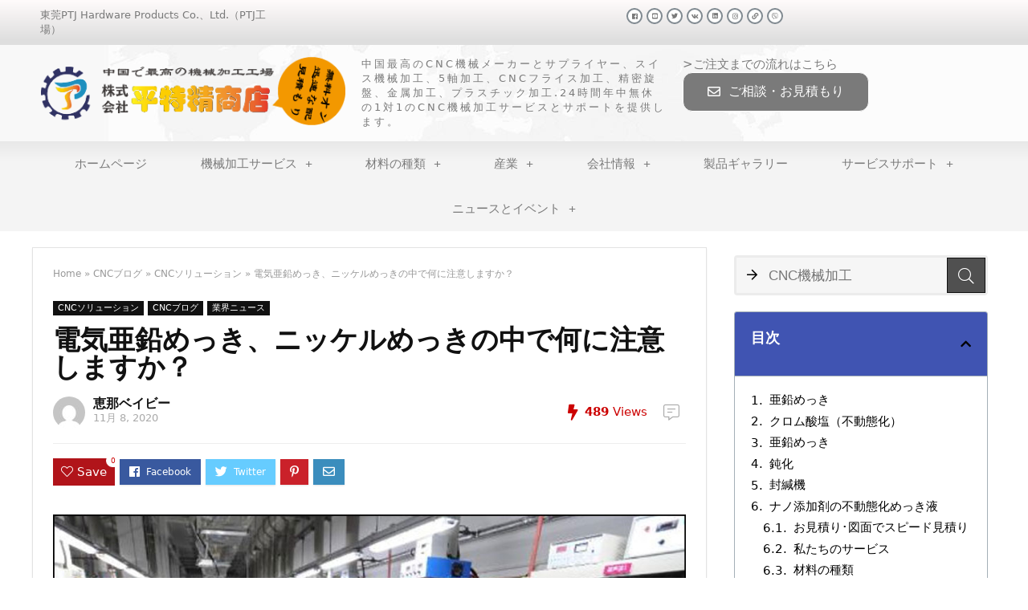

--- FILE ---
content_type: text/html; charset=UTF-8
request_url: https://cncmachining.jp/what-should-be-paid-attention-to-in-the-process-of-electroplating-zinc-and-nickel/
body_size: 30247
content:
<!DOCTYPE html>
<html dir="ltr" lang="ja" prefix="og: https://ogp.me/ns#">
<head>
	<meta charset="UTF-8">
	<meta name="viewport" content="width=device-width, initial-scale=1.0, viewport-fit=cover" />		<title>電気亜鉛めっき、ニッケルめっきの中で何に注意しますか？ - ピンテジン株式会社</title>
	<style>img:is([sizes="auto" i], [sizes^="auto," i]) { contain-intrinsic-size: 3000px 1500px }</style>
	
		<!-- All in One SEO 4.8.8 - aioseo.com -->
	<meta name="description" content="次いでめっき技術の発展が続き、めっき製品の廃棄に関する世界的な空気と水汚染の懸念を解決しました。専門的な化学調合デザイナーが直面する挑戦は、耐腐食装飾の要求を満たす環境保護プロセスを開発することである。" />
	<meta name="robots" content="max-image-preview:large" />
	<meta name="author" content="恵那ベイビー"/>
	<link rel="canonical" href="https://cncmachining.jp/what-should-be-paid-attention-to-in-the-process-of-electroplating-zinc-and-nickel/" />
	<meta name="generator" content="All in One SEO (AIOSEO) 4.8.8" />
		<meta property="og:locale" content="ja_JP" />
		<meta property="og:site_name" content="ピンテジン株式会社 - プロトタイプ製造サービスーCNC機械加工・のレーザ切断加工・曲げ加工・溶接加工なら" />
		<meta property="og:type" content="article" />
		<meta property="og:title" content="電気亜鉛めっき、ニッケルめっきの中で何に注意しますか？ - ピンテジン株式会社" />
		<meta property="og:description" content="次いでめっき技術の発展が続き、めっき製品の廃棄に関する世界的な空気と水汚染の懸念を解決しました。専門的な化学調合デザイナーが直面する挑戦は、耐腐食装飾の要求を満たす環境保護プロセスを開発することである。" />
		<meta property="og:url" content="https://cncmachining.jp/what-should-be-paid-attention-to-in-the-process-of-electroplating-zinc-and-nickel/" />
		<meta property="article:published_time" content="2020-11-08T15:09:49+00:00" />
		<meta property="article:modified_time" content="2020-11-08T15:13:17+00:00" />
		<meta name="twitter:card" content="summary_large_image" />
		<meta name="twitter:title" content="電気亜鉛めっき、ニッケルめっきの中で何に注意しますか？ - ピンテジン株式会社" />
		<meta name="twitter:description" content="次いでめっき技術の発展が続き、めっき製品の廃棄に関する世界的な空気と水汚染の懸念を解決しました。専門的な化学調合デザイナーが直面する挑戦は、耐腐食装飾の要求を満たす環境保護プロセスを開発することである。" />
		<script type="application/ld+json" class="aioseo-schema">
			{"@context":"https:\/\/schema.org","@graph":[{"@type":"BlogPosting","@id":"https:\/\/cncmachining.jp\/what-should-be-paid-attention-to-in-the-process-of-electroplating-zinc-and-nickel\/#blogposting","name":"\u96fb\u6c17\u4e9c\u925b\u3081\u3063\u304d\u3001\u30cb\u30c3\u30b1\u30eb\u3081\u3063\u304d\u306e\u4e2d\u3067\u4f55\u306b\u6ce8\u610f\u3057\u307e\u3059\u304b\uff1f - \u30d4\u30f3\u30c6\u30b8\u30f3\u682a\u5f0f\u4f1a\u793e","headline":"\u96fb\u6c17\u4e9c\u925b\u3081\u3063\u304d\u3001\u30cb\u30c3\u30b1\u30eb\u3081\u3063\u304d\u306e\u4e2d\u3067\u4f55\u306b\u6ce8\u610f\u3057\u307e\u3059\u304b\uff1f","author":{"@id":"https:\/\/cncmachining.jp\/author\/luoenna\/#author"},"publisher":{"@id":"https:\/\/cncmachining.jp\/#organization"},"image":{"@type":"ImageObject","url":"https:\/\/cncmachining.jp\/wp-content\/uploads\/2020\/11\/\u96fb\u6c17\u4e9c\u925b\u3081\u3063\u304d\u3001\u30cb\u30c3\u30b1\u30eb\u3081\u3063\u304d\u306e\u4e2d\u3067\u4f55\u306b\u6ce8\u610f\u3057\u307e\u3059\u304b\uff1f.jpg","width":900,"height":600,"caption":"\u96fb\u6c17\u4e9c\u925b\u3081\u3063\u304d\u3001\u30cb\u30c3\u30b1\u30eb\u3081\u3063\u304d\u306e\u4e2d\u3067\u4f55\u306b\u6ce8\u610f\u3057\u307e\u3059\u304b\uff1f"},"datePublished":"2020-11-08T15:09:49+00:00","dateModified":"2020-11-08T15:13:17+00:00","inLanguage":"ja","mainEntityOfPage":{"@id":"https:\/\/cncmachining.jp\/what-should-be-paid-attention-to-in-the-process-of-electroplating-zinc-and-nickel\/#webpage"},"isPartOf":{"@id":"https:\/\/cncmachining.jp\/what-should-be-paid-attention-to-in-the-process-of-electroplating-zinc-and-nickel\/#webpage"},"articleSection":"CNC\u30bd\u30ea\u30e5\u30fc\u30b7\u30e7\u30f3, CNC\u30d6\u30ed\u30b0, \u696d\u754c\u30cb\u30e5\u30fc\u30b9"},{"@type":"BreadcrumbList","@id":"https:\/\/cncmachining.jp\/what-should-be-paid-attention-to-in-the-process-of-electroplating-zinc-and-nickel\/#breadcrumblist","itemListElement":[{"@type":"ListItem","@id":"https:\/\/cncmachining.jp#listItem","position":1,"name":"Home","item":"https:\/\/cncmachining.jp","nextItem":{"@type":"ListItem","@id":"https:\/\/cncmachining.jp\/category\/cnc-blog\/#listItem","name":"CNC\u30d6\u30ed\u30b0"}},{"@type":"ListItem","@id":"https:\/\/cncmachining.jp\/category\/cnc-blog\/#listItem","position":2,"name":"CNC\u30d6\u30ed\u30b0","item":"https:\/\/cncmachining.jp\/category\/cnc-blog\/","nextItem":{"@type":"ListItem","@id":"https:\/\/cncmachining.jp\/category\/cnc-blog\/industry-news\/#listItem","name":"\u696d\u754c\u30cb\u30e5\u30fc\u30b9"},"previousItem":{"@type":"ListItem","@id":"https:\/\/cncmachining.jp#listItem","name":"Home"}},{"@type":"ListItem","@id":"https:\/\/cncmachining.jp\/category\/cnc-blog\/industry-news\/#listItem","position":3,"name":"\u696d\u754c\u30cb\u30e5\u30fc\u30b9","item":"https:\/\/cncmachining.jp\/category\/cnc-blog\/industry-news\/","nextItem":{"@type":"ListItem","@id":"https:\/\/cncmachining.jp\/what-should-be-paid-attention-to-in-the-process-of-electroplating-zinc-and-nickel\/#listItem","name":"\u96fb\u6c17\u4e9c\u925b\u3081\u3063\u304d\u3001\u30cb\u30c3\u30b1\u30eb\u3081\u3063\u304d\u306e\u4e2d\u3067\u4f55\u306b\u6ce8\u610f\u3057\u307e\u3059\u304b\uff1f"},"previousItem":{"@type":"ListItem","@id":"https:\/\/cncmachining.jp\/category\/cnc-blog\/#listItem","name":"CNC\u30d6\u30ed\u30b0"}},{"@type":"ListItem","@id":"https:\/\/cncmachining.jp\/what-should-be-paid-attention-to-in-the-process-of-electroplating-zinc-and-nickel\/#listItem","position":4,"name":"\u96fb\u6c17\u4e9c\u925b\u3081\u3063\u304d\u3001\u30cb\u30c3\u30b1\u30eb\u3081\u3063\u304d\u306e\u4e2d\u3067\u4f55\u306b\u6ce8\u610f\u3057\u307e\u3059\u304b\uff1f","previousItem":{"@type":"ListItem","@id":"https:\/\/cncmachining.jp\/category\/cnc-blog\/industry-news\/#listItem","name":"\u696d\u754c\u30cb\u30e5\u30fc\u30b9"}}]},{"@type":"Organization","@id":"https:\/\/cncmachining.jp\/#organization","name":"\u30d4\u30f3\u30c6\u30b8\u30f3\u682a\u5f0f\u4f1a\u793e","description":"\u30d7\u30ed\u30c8\u30bf\u30a4\u30d7\u88fd\u9020\u30b5\u30fc\u30d3\u30b9\u30fcCNC\u6a5f\u68b0\u52a0\u5de5\u30fb\u306e\u30ec\u30fc\u30b6\u5207\u65ad\u52a0\u5de5\u30fb\u66f2\u3052\u52a0\u5de5\u30fb\u6eb6\u63a5\u52a0\u5de5\u306a\u3089","url":"https:\/\/cncmachining.jp\/"},{"@type":"Person","@id":"https:\/\/cncmachining.jp\/author\/luoenna\/#author","url":"https:\/\/cncmachining.jp\/author\/luoenna\/","name":"\u6075\u90a3\u30d9\u30a4\u30d3\u30fc","image":{"@type":"ImageObject","@id":"https:\/\/cncmachining.jp\/what-should-be-paid-attention-to-in-the-process-of-electroplating-zinc-and-nickel\/#authorImage","url":"https:\/\/secure.gravatar.com\/avatar\/d76ff2373e233f782c86fae77e4e37828b010f0813c0dead812ca68b981e9e21?s=96&d=mm&r=g","width":96,"height":96,"caption":"\u6075\u90a3\u30d9\u30a4\u30d3\u30fc"}},{"@type":"WebPage","@id":"https:\/\/cncmachining.jp\/what-should-be-paid-attention-to-in-the-process-of-electroplating-zinc-and-nickel\/#webpage","url":"https:\/\/cncmachining.jp\/what-should-be-paid-attention-to-in-the-process-of-electroplating-zinc-and-nickel\/","name":"\u96fb\u6c17\u4e9c\u925b\u3081\u3063\u304d\u3001\u30cb\u30c3\u30b1\u30eb\u3081\u3063\u304d\u306e\u4e2d\u3067\u4f55\u306b\u6ce8\u610f\u3057\u307e\u3059\u304b\uff1f - \u30d4\u30f3\u30c6\u30b8\u30f3\u682a\u5f0f\u4f1a\u793e","description":"\u6b21\u3044\u3067\u3081\u3063\u304d\u6280\u8853\u306e\u767a\u5c55\u304c\u7d9a\u304d\u3001\u3081\u3063\u304d\u88fd\u54c1\u306e\u5ec3\u68c4\u306b\u95a2\u3059\u308b\u4e16\u754c\u7684\u306a\u7a7a\u6c17\u3068\u6c34\u6c5a\u67d3\u306e\u61f8\u5ff5\u3092\u89e3\u6c7a\u3057\u307e\u3057\u305f\u3002\u5c02\u9580\u7684\u306a\u5316\u5b66\u8abf\u5408\u30c7\u30b6\u30a4\u30ca\u30fc\u304c\u76f4\u9762\u3059\u308b\u6311\u6226\u306f\u3001\u8010\u8150\u98df\u88c5\u98fe\u306e\u8981\u6c42\u3092\u6e80\u305f\u3059\u74b0\u5883\u4fdd\u8b77\u30d7\u30ed\u30bb\u30b9\u3092\u958b\u767a\u3059\u308b\u3053\u3068\u3067\u3042\u308b\u3002","inLanguage":"ja","isPartOf":{"@id":"https:\/\/cncmachining.jp\/#website"},"breadcrumb":{"@id":"https:\/\/cncmachining.jp\/what-should-be-paid-attention-to-in-the-process-of-electroplating-zinc-and-nickel\/#breadcrumblist"},"author":{"@id":"https:\/\/cncmachining.jp\/author\/luoenna\/#author"},"creator":{"@id":"https:\/\/cncmachining.jp\/author\/luoenna\/#author"},"image":{"@type":"ImageObject","url":"https:\/\/cncmachining.jp\/wp-content\/uploads\/2020\/11\/\u96fb\u6c17\u4e9c\u925b\u3081\u3063\u304d\u3001\u30cb\u30c3\u30b1\u30eb\u3081\u3063\u304d\u306e\u4e2d\u3067\u4f55\u306b\u6ce8\u610f\u3057\u307e\u3059\u304b\uff1f.jpg","@id":"https:\/\/cncmachining.jp\/what-should-be-paid-attention-to-in-the-process-of-electroplating-zinc-and-nickel\/#mainImage","width":900,"height":600,"caption":"\u96fb\u6c17\u4e9c\u925b\u3081\u3063\u304d\u3001\u30cb\u30c3\u30b1\u30eb\u3081\u3063\u304d\u306e\u4e2d\u3067\u4f55\u306b\u6ce8\u610f\u3057\u307e\u3059\u304b\uff1f"},"primaryImageOfPage":{"@id":"https:\/\/cncmachining.jp\/what-should-be-paid-attention-to-in-the-process-of-electroplating-zinc-and-nickel\/#mainImage"},"datePublished":"2020-11-08T15:09:49+00:00","dateModified":"2020-11-08T15:13:17+00:00"},{"@type":"WebSite","@id":"https:\/\/cncmachining.jp\/#website","url":"https:\/\/cncmachining.jp\/","name":"\u30d4\u30f3\u30c6\u30b8\u30f3\u682a\u5f0f\u4f1a\u793e","description":"\u30d7\u30ed\u30c8\u30bf\u30a4\u30d7\u88fd\u9020\u30b5\u30fc\u30d3\u30b9\u30fcCNC\u6a5f\u68b0\u52a0\u5de5\u30fb\u306e\u30ec\u30fc\u30b6\u5207\u65ad\u52a0\u5de5\u30fb\u66f2\u3052\u52a0\u5de5\u30fb\u6eb6\u63a5\u52a0\u5de5\u306a\u3089","inLanguage":"ja","publisher":{"@id":"https:\/\/cncmachining.jp\/#organization"}}]}
		</script>
		<!-- All in One SEO -->

<link rel="alternate" type="application/rss+xml" title="ピンテジン株式会社 &raquo; フィード" href="https://cncmachining.jp/feed/" />
<meta property="og:site_name" content="ピンテジン株式会社"/><meta property="og:url" content="https://cncmachining.jp/what-should-be-paid-attention-to-in-the-process-of-electroplating-zinc-and-nickel/"/><meta property="og:title" content="電気亜鉛めっき、ニッケルめっきの中で何に注意しますか？"/><meta property="og:type" content="article"/><meta property="og:image" content="https://cncmachining.jp/wp-content/uploads/2020/11/電気亜鉛めっき、ニッケルめっきの中で何に注意しますか？.jpg"/><meta property="og:image:width" content="900" /><meta property="og:image:height" content="600" /><script type="text/javascript">
/* <![CDATA[ */
window._wpemojiSettings = {"baseUrl":"https:\/\/s.w.org\/images\/core\/emoji\/16.0.1\/72x72\/","ext":".png","svgUrl":"https:\/\/s.w.org\/images\/core\/emoji\/16.0.1\/svg\/","svgExt":".svg","source":{"concatemoji":"https:\/\/cncmachining.jp\/wp-includes\/js\/wp-emoji-release.min.js?ver=6.8.3"}};
/*! This file is auto-generated */
!function(s,n){var o,i,e;function c(e){try{var t={supportTests:e,timestamp:(new Date).valueOf()};sessionStorage.setItem(o,JSON.stringify(t))}catch(e){}}function p(e,t,n){e.clearRect(0,0,e.canvas.width,e.canvas.height),e.fillText(t,0,0);var t=new Uint32Array(e.getImageData(0,0,e.canvas.width,e.canvas.height).data),a=(e.clearRect(0,0,e.canvas.width,e.canvas.height),e.fillText(n,0,0),new Uint32Array(e.getImageData(0,0,e.canvas.width,e.canvas.height).data));return t.every(function(e,t){return e===a[t]})}function u(e,t){e.clearRect(0,0,e.canvas.width,e.canvas.height),e.fillText(t,0,0);for(var n=e.getImageData(16,16,1,1),a=0;a<n.data.length;a++)if(0!==n.data[a])return!1;return!0}function f(e,t,n,a){switch(t){case"flag":return n(e,"\ud83c\udff3\ufe0f\u200d\u26a7\ufe0f","\ud83c\udff3\ufe0f\u200b\u26a7\ufe0f")?!1:!n(e,"\ud83c\udde8\ud83c\uddf6","\ud83c\udde8\u200b\ud83c\uddf6")&&!n(e,"\ud83c\udff4\udb40\udc67\udb40\udc62\udb40\udc65\udb40\udc6e\udb40\udc67\udb40\udc7f","\ud83c\udff4\u200b\udb40\udc67\u200b\udb40\udc62\u200b\udb40\udc65\u200b\udb40\udc6e\u200b\udb40\udc67\u200b\udb40\udc7f");case"emoji":return!a(e,"\ud83e\udedf")}return!1}function g(e,t,n,a){var r="undefined"!=typeof WorkerGlobalScope&&self instanceof WorkerGlobalScope?new OffscreenCanvas(300,150):s.createElement("canvas"),o=r.getContext("2d",{willReadFrequently:!0}),i=(o.textBaseline="top",o.font="600 32px Arial",{});return e.forEach(function(e){i[e]=t(o,e,n,a)}),i}function t(e){var t=s.createElement("script");t.src=e,t.defer=!0,s.head.appendChild(t)}"undefined"!=typeof Promise&&(o="wpEmojiSettingsSupports",i=["flag","emoji"],n.supports={everything:!0,everythingExceptFlag:!0},e=new Promise(function(e){s.addEventListener("DOMContentLoaded",e,{once:!0})}),new Promise(function(t){var n=function(){try{var e=JSON.parse(sessionStorage.getItem(o));if("object"==typeof e&&"number"==typeof e.timestamp&&(new Date).valueOf()<e.timestamp+604800&&"object"==typeof e.supportTests)return e.supportTests}catch(e){}return null}();if(!n){if("undefined"!=typeof Worker&&"undefined"!=typeof OffscreenCanvas&&"undefined"!=typeof URL&&URL.createObjectURL&&"undefined"!=typeof Blob)try{var e="postMessage("+g.toString()+"("+[JSON.stringify(i),f.toString(),p.toString(),u.toString()].join(",")+"));",a=new Blob([e],{type:"text/javascript"}),r=new Worker(URL.createObjectURL(a),{name:"wpTestEmojiSupports"});return void(r.onmessage=function(e){c(n=e.data),r.terminate(),t(n)})}catch(e){}c(n=g(i,f,p,u))}t(n)}).then(function(e){for(var t in e)n.supports[t]=e[t],n.supports.everything=n.supports.everything&&n.supports[t],"flag"!==t&&(n.supports.everythingExceptFlag=n.supports.everythingExceptFlag&&n.supports[t]);n.supports.everythingExceptFlag=n.supports.everythingExceptFlag&&!n.supports.flag,n.DOMReady=!1,n.readyCallback=function(){n.DOMReady=!0}}).then(function(){return e}).then(function(){var e;n.supports.everything||(n.readyCallback(),(e=n.source||{}).concatemoji?t(e.concatemoji):e.wpemoji&&e.twemoji&&(t(e.twemoji),t(e.wpemoji)))}))}((window,document),window._wpemojiSettings);
/* ]]> */
</script>
<style id='wp-emoji-styles-inline-css' type='text/css'>

	img.wp-smiley, img.emoji {
		display: inline !important;
		border: none !important;
		box-shadow: none !important;
		height: 1em !important;
		width: 1em !important;
		margin: 0 0.07em !important;
		vertical-align: -0.1em !important;
		background: none !important;
		padding: 0 !important;
	}
</style>
<link rel='stylesheet' id='wp-block-library-css' href='https://cncmachining.jp/wp-includes/css/dist/block-library/style.min.css?ver=6.8.3' type='text/css' media='all' />
<style id='classic-theme-styles-inline-css' type='text/css'>
/*! This file is auto-generated */
.wp-block-button__link{color:#fff;background-color:#32373c;border-radius:9999px;box-shadow:none;text-decoration:none;padding:calc(.667em + 2px) calc(1.333em + 2px);font-size:1.125em}.wp-block-file__button{background:#32373c;color:#fff;text-decoration:none}
</style>
<style id='global-styles-inline-css' type='text/css'>
:root{--wp--preset--aspect-ratio--square: 1;--wp--preset--aspect-ratio--4-3: 4/3;--wp--preset--aspect-ratio--3-4: 3/4;--wp--preset--aspect-ratio--3-2: 3/2;--wp--preset--aspect-ratio--2-3: 2/3;--wp--preset--aspect-ratio--16-9: 16/9;--wp--preset--aspect-ratio--9-16: 9/16;--wp--preset--color--black: #000000;--wp--preset--color--cyan-bluish-gray: #abb8c3;--wp--preset--color--white: #ffffff;--wp--preset--color--pale-pink: #f78da7;--wp--preset--color--vivid-red: #cf2e2e;--wp--preset--color--luminous-vivid-orange: #ff6900;--wp--preset--color--luminous-vivid-amber: #fcb900;--wp--preset--color--light-green-cyan: #7bdcb5;--wp--preset--color--vivid-green-cyan: #00d084;--wp--preset--color--pale-cyan-blue: #8ed1fc;--wp--preset--color--vivid-cyan-blue: #0693e3;--wp--preset--color--vivid-purple: #9b51e0;--wp--preset--gradient--vivid-cyan-blue-to-vivid-purple: linear-gradient(135deg,rgba(6,147,227,1) 0%,rgb(155,81,224) 100%);--wp--preset--gradient--light-green-cyan-to-vivid-green-cyan: linear-gradient(135deg,rgb(122,220,180) 0%,rgb(0,208,130) 100%);--wp--preset--gradient--luminous-vivid-amber-to-luminous-vivid-orange: linear-gradient(135deg,rgba(252,185,0,1) 0%,rgba(255,105,0,1) 100%);--wp--preset--gradient--luminous-vivid-orange-to-vivid-red: linear-gradient(135deg,rgba(255,105,0,1) 0%,rgb(207,46,46) 100%);--wp--preset--gradient--very-light-gray-to-cyan-bluish-gray: linear-gradient(135deg,rgb(238,238,238) 0%,rgb(169,184,195) 100%);--wp--preset--gradient--cool-to-warm-spectrum: linear-gradient(135deg,rgb(74,234,220) 0%,rgb(151,120,209) 20%,rgb(207,42,186) 40%,rgb(238,44,130) 60%,rgb(251,105,98) 80%,rgb(254,248,76) 100%);--wp--preset--gradient--blush-light-purple: linear-gradient(135deg,rgb(255,206,236) 0%,rgb(152,150,240) 100%);--wp--preset--gradient--blush-bordeaux: linear-gradient(135deg,rgb(254,205,165) 0%,rgb(254,45,45) 50%,rgb(107,0,62) 100%);--wp--preset--gradient--luminous-dusk: linear-gradient(135deg,rgb(255,203,112) 0%,rgb(199,81,192) 50%,rgb(65,88,208) 100%);--wp--preset--gradient--pale-ocean: linear-gradient(135deg,rgb(255,245,203) 0%,rgb(182,227,212) 50%,rgb(51,167,181) 100%);--wp--preset--gradient--electric-grass: linear-gradient(135deg,rgb(202,248,128) 0%,rgb(113,206,126) 100%);--wp--preset--gradient--midnight: linear-gradient(135deg,rgb(2,3,129) 0%,rgb(40,116,252) 100%);--wp--preset--font-size--small: 13px;--wp--preset--font-size--medium: 20px;--wp--preset--font-size--large: 36px;--wp--preset--font-size--x-large: 42px;--wp--preset--spacing--20: 0.44rem;--wp--preset--spacing--30: 0.67rem;--wp--preset--spacing--40: 1rem;--wp--preset--spacing--50: 1.5rem;--wp--preset--spacing--60: 2.25rem;--wp--preset--spacing--70: 3.38rem;--wp--preset--spacing--80: 5.06rem;--wp--preset--shadow--natural: 6px 6px 9px rgba(0, 0, 0, 0.2);--wp--preset--shadow--deep: 12px 12px 50px rgba(0, 0, 0, 0.4);--wp--preset--shadow--sharp: 6px 6px 0px rgba(0, 0, 0, 0.2);--wp--preset--shadow--outlined: 6px 6px 0px -3px rgba(255, 255, 255, 1), 6px 6px rgba(0, 0, 0, 1);--wp--preset--shadow--crisp: 6px 6px 0px rgba(0, 0, 0, 1);}:where(.is-layout-flex){gap: 0.5em;}:where(.is-layout-grid){gap: 0.5em;}body .is-layout-flex{display: flex;}.is-layout-flex{flex-wrap: wrap;align-items: center;}.is-layout-flex > :is(*, div){margin: 0;}body .is-layout-grid{display: grid;}.is-layout-grid > :is(*, div){margin: 0;}:where(.wp-block-columns.is-layout-flex){gap: 2em;}:where(.wp-block-columns.is-layout-grid){gap: 2em;}:where(.wp-block-post-template.is-layout-flex){gap: 1.25em;}:where(.wp-block-post-template.is-layout-grid){gap: 1.25em;}.has-black-color{color: var(--wp--preset--color--black) !important;}.has-cyan-bluish-gray-color{color: var(--wp--preset--color--cyan-bluish-gray) !important;}.has-white-color{color: var(--wp--preset--color--white) !important;}.has-pale-pink-color{color: var(--wp--preset--color--pale-pink) !important;}.has-vivid-red-color{color: var(--wp--preset--color--vivid-red) !important;}.has-luminous-vivid-orange-color{color: var(--wp--preset--color--luminous-vivid-orange) !important;}.has-luminous-vivid-amber-color{color: var(--wp--preset--color--luminous-vivid-amber) !important;}.has-light-green-cyan-color{color: var(--wp--preset--color--light-green-cyan) !important;}.has-vivid-green-cyan-color{color: var(--wp--preset--color--vivid-green-cyan) !important;}.has-pale-cyan-blue-color{color: var(--wp--preset--color--pale-cyan-blue) !important;}.has-vivid-cyan-blue-color{color: var(--wp--preset--color--vivid-cyan-blue) !important;}.has-vivid-purple-color{color: var(--wp--preset--color--vivid-purple) !important;}.has-black-background-color{background-color: var(--wp--preset--color--black) !important;}.has-cyan-bluish-gray-background-color{background-color: var(--wp--preset--color--cyan-bluish-gray) !important;}.has-white-background-color{background-color: var(--wp--preset--color--white) !important;}.has-pale-pink-background-color{background-color: var(--wp--preset--color--pale-pink) !important;}.has-vivid-red-background-color{background-color: var(--wp--preset--color--vivid-red) !important;}.has-luminous-vivid-orange-background-color{background-color: var(--wp--preset--color--luminous-vivid-orange) !important;}.has-luminous-vivid-amber-background-color{background-color: var(--wp--preset--color--luminous-vivid-amber) !important;}.has-light-green-cyan-background-color{background-color: var(--wp--preset--color--light-green-cyan) !important;}.has-vivid-green-cyan-background-color{background-color: var(--wp--preset--color--vivid-green-cyan) !important;}.has-pale-cyan-blue-background-color{background-color: var(--wp--preset--color--pale-cyan-blue) !important;}.has-vivid-cyan-blue-background-color{background-color: var(--wp--preset--color--vivid-cyan-blue) !important;}.has-vivid-purple-background-color{background-color: var(--wp--preset--color--vivid-purple) !important;}.has-black-border-color{border-color: var(--wp--preset--color--black) !important;}.has-cyan-bluish-gray-border-color{border-color: var(--wp--preset--color--cyan-bluish-gray) !important;}.has-white-border-color{border-color: var(--wp--preset--color--white) !important;}.has-pale-pink-border-color{border-color: var(--wp--preset--color--pale-pink) !important;}.has-vivid-red-border-color{border-color: var(--wp--preset--color--vivid-red) !important;}.has-luminous-vivid-orange-border-color{border-color: var(--wp--preset--color--luminous-vivid-orange) !important;}.has-luminous-vivid-amber-border-color{border-color: var(--wp--preset--color--luminous-vivid-amber) !important;}.has-light-green-cyan-border-color{border-color: var(--wp--preset--color--light-green-cyan) !important;}.has-vivid-green-cyan-border-color{border-color: var(--wp--preset--color--vivid-green-cyan) !important;}.has-pale-cyan-blue-border-color{border-color: var(--wp--preset--color--pale-cyan-blue) !important;}.has-vivid-cyan-blue-border-color{border-color: var(--wp--preset--color--vivid-cyan-blue) !important;}.has-vivid-purple-border-color{border-color: var(--wp--preset--color--vivid-purple) !important;}.has-vivid-cyan-blue-to-vivid-purple-gradient-background{background: var(--wp--preset--gradient--vivid-cyan-blue-to-vivid-purple) !important;}.has-light-green-cyan-to-vivid-green-cyan-gradient-background{background: var(--wp--preset--gradient--light-green-cyan-to-vivid-green-cyan) !important;}.has-luminous-vivid-amber-to-luminous-vivid-orange-gradient-background{background: var(--wp--preset--gradient--luminous-vivid-amber-to-luminous-vivid-orange) !important;}.has-luminous-vivid-orange-to-vivid-red-gradient-background{background: var(--wp--preset--gradient--luminous-vivid-orange-to-vivid-red) !important;}.has-very-light-gray-to-cyan-bluish-gray-gradient-background{background: var(--wp--preset--gradient--very-light-gray-to-cyan-bluish-gray) !important;}.has-cool-to-warm-spectrum-gradient-background{background: var(--wp--preset--gradient--cool-to-warm-spectrum) !important;}.has-blush-light-purple-gradient-background{background: var(--wp--preset--gradient--blush-light-purple) !important;}.has-blush-bordeaux-gradient-background{background: var(--wp--preset--gradient--blush-bordeaux) !important;}.has-luminous-dusk-gradient-background{background: var(--wp--preset--gradient--luminous-dusk) !important;}.has-pale-ocean-gradient-background{background: var(--wp--preset--gradient--pale-ocean) !important;}.has-electric-grass-gradient-background{background: var(--wp--preset--gradient--electric-grass) !important;}.has-midnight-gradient-background{background: var(--wp--preset--gradient--midnight) !important;}.has-small-font-size{font-size: var(--wp--preset--font-size--small) !important;}.has-medium-font-size{font-size: var(--wp--preset--font-size--medium) !important;}.has-large-font-size{font-size: var(--wp--preset--font-size--large) !important;}.has-x-large-font-size{font-size: var(--wp--preset--font-size--x-large) !important;}
:where(.wp-block-post-template.is-layout-flex){gap: 1.25em;}:where(.wp-block-post-template.is-layout-grid){gap: 1.25em;}
:where(.wp-block-columns.is-layout-flex){gap: 2em;}:where(.wp-block-columns.is-layout-grid){gap: 2em;}
:root :where(.wp-block-pullquote){font-size: 1.5em;line-height: 1.6;}
</style>
<link rel='stylesheet' id='contact-form-7-css' href='https://cncmachining.jp/wp-content/plugins/contact-form-7/includes/css/styles.css?ver=5.2' type='text/css' media='all' />
<link rel='stylesheet' id='elementor-icons-css' href='https://cncmachining.jp/wp-content/plugins/elementor/assets/lib/eicons/css/elementor-icons.min.css?ver=5.7.0' type='text/css' media='all' />
<link rel='stylesheet' id='elementor-animations-css' href='https://cncmachining.jp/wp-content/plugins/elementor/assets/lib/animations/animations.min.css?ver=2.9.13' type='text/css' media='all' />
<link rel='stylesheet' id='elementor-frontend-css' href='https://cncmachining.jp/wp-content/plugins/elementor/assets/css/frontend.min.css?ver=2.9.13' type='text/css' media='all' />
<link rel='stylesheet' id='elementor-pro-css' href='https://cncmachining.jp/wp-content/plugins/elementor-pro/assets/css/frontend.min.css?ver=2.10.3' type='text/css' media='all' />
<link rel='stylesheet' id='elementor-global-css' href='https://cncmachining.jp/wp-content/uploads/elementor/css/global.css?ver=1595223541' type='text/css' media='all' />
<link rel='stylesheet' id='elementor-post-8-css' href='https://cncmachining.jp/wp-content/uploads/elementor/css/post-8.css?ver=1600916928' type='text/css' media='all' />
<link rel='stylesheet' id='elementor-post-118-css' href='https://cncmachining.jp/wp-content/uploads/elementor/css/post-118.css?ver=1676035746' type='text/css' media='all' />
<link rel='stylesheet' id='rhstyle-css' href='https://cncmachining.jp/wp-content/themes/rehub-theme/style.css?ver=9.9.9.4' type='text/css' media='all' />
<link rel='stylesheet' id='responsive-css' href='https://cncmachining.jp/wp-content/themes/rehub-theme/css/responsive.css?ver=9.9.9.4' type='text/css' media='all' />
<link rel='stylesheet' id='rehub_shortcode-css' href='https://cncmachining.jp/wp-content/themes/rehub-theme/shortcodes/css/css.css?ver=9.9.9.4' type='text/css' media='all' />
<link rel='stylesheet' id='rehubfontawesome-css' href='https://cncmachining.jp/wp-content/themes/rehub-theme/admin/fonts/fontawesome/font-awesome.min.css?ver=5.3.1' type='text/css' media='all' />
<script type="text/javascript" src="https://cncmachining.jp/wp-includes/js/jquery/jquery.min.js?ver=3.7.1" id="jquery-core-js"></script>
<script type="text/javascript" src="https://cncmachining.jp/wp-includes/js/jquery/jquery-migrate.min.js?ver=3.4.1" id="jquery-migrate-js"></script>
<script type="text/javascript" id="rehub-postview-js-extra">
/* <![CDATA[ */
var postviewvar = {"rhpost_ajax_url":"https:\/\/cncmachining.jp\/wp-content\/plugins\/rehub-framework\/includes\/rehub_ajax.php","post_id":"7125"};
/* ]]> */
</script>
<script type="text/javascript" src="https://cncmachining.jp/wp-content/plugins/rehub-framework/assets/js/postviews.js?ver=6.8.3" id="rehub-postview-js"></script>
<link rel='shortlink' href='https://cncmachining.jp/?p=7125' />
<link rel="alternate" title="oEmbed (JSON)" type="application/json+oembed" href="https://cncmachining.jp/wp-json/oembed/1.0/embed?url=https%3A%2F%2Fcncmachining.jp%2Fwhat-should-be-paid-attention-to-in-the-process-of-electroplating-zinc-and-nickel%2F" />
<link rel="alternate" title="oEmbed (XML)" type="text/xml+oembed" href="https://cncmachining.jp/wp-json/oembed/1.0/embed?url=https%3A%2F%2Fcncmachining.jp%2Fwhat-should-be-paid-attention-to-in-the-process-of-electroplating-zinc-and-nickel%2F&#038;format=xml" />
<style type="text/css"> nav.top_menu > ul > li > a{font-weight:normal;} .widget .title:after{border-bottom:2px solid #4054b2;}.rehub-main-color-border,nav.top_menu > ul > li.vertical-menu.border-main-color .sub-menu,.rh-main-bg-hover:hover,.wp-block-quote,ul.def_btn_link_tabs li.active a,.wp-block-pullquote{border-color:#4054b2;}.wpsm_promobox.rehub_promobox{border-left-color:#4054b2!important;}.color_link{color:#4054b2 !important;}.search-header-contents{border-top-color:#4054b2;}.wpb_content_element.wpsm-tabs.n_b_tab .wpb_tour_tabs_wrapper .wpb_tabs_nav .ui-state-active a{border-bottom:3px solid #4054b2 !important}.featured_slider:hover .score,.top_chart_controls .controls:hover,article.post .wpsm_toplist_heading:before{border-color:#4054b2;}.btn_more:hover,.small_post .overlay .btn_more:hover,.tw-pagination .current{border:1px solid #4054b2;color:#fff}.wpsm-tabs ul.ui-tabs-nav .ui-state-active a,.rehub_woo_review .rehub_woo_tabs_menu li.current{border-top:3px solid #4054b2;}.wps_promobox{border-left:3px solid #4054b2;}.gallery-pics .gp-overlay{box-shadow:0 0 0 4px #4054b2 inset;}.post .rehub_woo_tabs_menu li.current,.woocommerce div.product .woocommerce-tabs ul.tabs li.active{border-top:2px solid #4054b2;}.rething_item a.cat{border-bottom-color:#4054b2}nav.top_menu ul li ul.sub-menu{border-bottom:2px solid #4054b2;}.widget.deal_daywoo,.elementor-widget-wpsm_woofeatured .deal_daywoo{border:3px solid #4054b2;padding:20px;background:#fff;}.deal_daywoo .wpsm-bar-bar{background-color:#4054b2 !important} #buddypress div.item-list-tabs ul li.selected a span,#buddypress div.item-list-tabs ul li.current a span,#buddypress div.item-list-tabs ul li a span,.user-profile-div .user-menu-tab > li.active > a,.user-profile-div .user-menu-tab > li.active > a:focus,.user-profile-div .user-menu-tab > li.active > a:hover,.slide .news_cat a,.news_in_thumb:hover .news_cat a,.news_out_thumb:hover .news_cat a,.col-feat-grid:hover .news_cat a,.carousel-style-deal .re_carousel .controls,.re_carousel .controls:hover,.openedprevnext .postNavigation a,.postNavigation a:hover,.top_chart_pagination a.selected,.flex-control-paging li a.flex-active,.flex-control-paging li a:hover,.widget_edd_cart_widget .edd-cart-number-of-items .edd-cart-quantity,.btn_more:hover,.tabs-menu li:hover,.tabs-menu li.current,.featured_slider:hover .score,#bbp_user_edit_submit,.bbp-topic-pagination a,.bbp-topic-pagination a,.custom-checkbox label.checked:after,.slider_post .caption,ul.postpagination li.active a,ul.postpagination li:hover a,ul.postpagination li a:focus,.top_theme h5 strong,.re_carousel .text:after,#topcontrol:hover,.main_slider .flex-overlay:hover a.read-more,.rehub_chimp #mc_embed_signup input#mc-embedded-subscribe,#rank_1.rank_count,#toplistmenu > ul li:before,.rehub_chimp:before,.wpsm-members > strong:first-child,.r_catbox_btn,.wpcf7 .wpcf7-submit,.comm_meta_wrap .rh_user_s2_label,.wpsm_pretty_hover li:hover,.wpsm_pretty_hover li.current,.rehub-main-color-bg,.togglegreedybtn:after,.rh-bg-hover-color:hover .news_cat a,.rh-main-bg-hover:hover,.rh_wrapper_video_playlist .rh_video_currently_playing,.rh_wrapper_video_playlist .rh_video_currently_playing.rh_click_video:hover,.rtmedia-list-item .rtmedia-album-media-count,.tw-pagination .current,.dokan-dashboard .dokan-dash-sidebar ul.dokan-dashboard-menu li.active,.dokan-dashboard .dokan-dash-sidebar ul.dokan-dashboard-menu li:hover,.dokan-dashboard .dokan-dash-sidebar ul.dokan-dashboard-menu li.dokan-common-links a:hover,#ywqa-submit-question,.woocommerce .widget_price_filter .ui-slider .ui-slider-range,.rh-hov-bor-line > a:after,nav.top_menu > ul:not(.off-canvas) > li > a:after,.rh-border-line:after,.wpsm-table.wpsm-table-main-color table tr th,.rehub_chimp_flat #mc_embed_signup input#mc-embedded-subscribe{background:#4054b2;}@media (max-width:767px){.postNavigation a{background:#4054b2;}}.rh-main-bg-hover:hover,.rh-main-bg-hover:hover .whitehovered{color:#fff !important} a,.carousel-style-deal .deal-item .priced_block .price_count ins,nav.top_menu ul li.menu-item-has-children ul li.menu-item-has-children > a:before,.top_chart_controls .controls:hover,.flexslider .fa-pulse,.footer-bottom .widget .f_menu li a:hover,.comment_form h3 a,.bbp-body li.bbp-forum-info > a:hover,.bbp-body li.bbp-topic-title > a:hover,#subscription-toggle a:before,#favorite-toggle a:before,.aff_offer_links .aff_name a,.rh-deal-price,.commentlist .comment-content small a,.related_articles .title_cat_related a,article em.emph,.campare_table table.one td strong.red,.sidebar .tabs-item .detail p a,.footer-bottom .widget .title span,footer p a,.welcome-frase strong,article.post .wpsm_toplist_heading:before,.post a.color_link,.categoriesbox:hover h3 a:after,.bbp-body li.bbp-forum-info > a,.bbp-body li.bbp-topic-title > a,.widget .title i,.woocommerce-MyAccount-navigation ul li.is-active a,.category-vendormenu li.current a,.deal_daywoo .title,.rehub-main-color,.wpsm_pretty_colored ul li.current a,.wpsm_pretty_colored ul li.current,.rh-heading-hover-color:hover h2 a,.rh-heading-hover-color:hover h3 a,.rh-heading-hover-color:hover h4 a,.rh-heading-hover-color:hover h5 a,.rh-heading-hover-color:hover .rh-heading-hover-item a,.rh-heading-icon:before,.widget_layered_nav ul li.chosen a:before,.wp-block-quote.is-style-large p,ul.page-numbers li span.current,ul.page-numbers li a:hover,ul.page-numbers li.active a,.page-link > span:not(.page-link-title),blockquote:not(.wp-block-quote) p,span.re_filtersort_btn:hover,span.active.re_filtersort_btn,.deal_daywoo .price,div.sortingloading:after{color:#4054b2;} .page-link > span:not(.page-link-title),.postimagetrend .title,.widget.widget_affegg_widget .title,.widget.top_offers .title,.widget.cegg_widget_products .title,header .header_first_style .search form.search-form [type="submit"],header .header_eight_style .search form.search-form [type="submit"],.more_post a,.more_post span,.filter_home_pick span.active,.filter_home_pick span:hover,.filter_product_pick span.active,.filter_product_pick span:hover,.rh_tab_links a.active,.rh_tab_links a:hover,.wcv-navigation ul.menu li.active,.wcv-navigation ul.menu li:hover a,form.search-form [type="submit"],.rehub-sec-color-bg,input#ywqa-submit-question,input#ywqa-send-answer,.woocommerce button.button.alt,.tabsajax span.active.re_filtersort_btn,.wpsm-table.wpsm-table-sec-color table tr th{background:#000000 !important;color:#fff !important;outline:0}.widget.widget_affegg_widget .title:after,.widget.top_offers .title:after,.vc_tta-tabs.wpsm-tabs .vc_tta-tab.vc_active,.vc_tta-tabs.wpsm-tabs .vc_tta-panel.vc_active .vc_tta-panel-heading,.widget.cegg_widget_products .title:after{border-top-color:#000000 !important;}.page-link > span:not(.page-link-title){border:1px solid #000000;}.page-link > span:not(.page-link-title),.header_first_style .search form.search-form [type="submit"] i{color:#fff !important;}.rh_tab_links a.active,.rh_tab_links a:hover,.rehub-sec-color-border,nav.top_menu > ul > li.vertical-menu.border-sec-color > .sub-menu{border-color:#000000}.rh_wrapper_video_playlist .rh_video_currently_playing,.rh_wrapper_video_playlist .rh_video_currently_playing.rh_click_video:hover{background-color:#000000;box-shadow:1200px 0 0 #000000 inset;}.rehub-sec-color{color:#000000} .news .priced_block .price_count,.blog_string .priced_block .price_count,.main_slider .price_count{margin-right:5px}.right_aff .priced_block .btn_offer_block,.right_aff .priced_block .price_count{border-radius:0 !important}form.search-form.product-search-form input[type="text"]{border-radius:4px 0 0 4px;}form.search-form [type="submit"]{border-radius:0 4px 4px 0;}.rtl form.search-form.product-search-form input[type="text"]{border-radius:0 4px 4px 0;}.rtl form.search-form [type="submit"]{border-radius:4px 0 0 4px;}.price_count,.rehub_offer_coupon,#buddypress .dir-search input[type=text],.gmw-form-wrapper input[type=text],.gmw-form-wrapper select,#buddypress a.button,.btn_more,#main_header .wpsm-button,#rh-header-cover-image .wpsm-button,#wcvendor_image_bg .wpsm-button,input[type="text"],textarea,input[type="tel"],input[type="password"],input[type="email"],input[type="url"],input[type="number"],.def_btn,input[type="submit"],input[type="button"],input[type="reset"],.rh_offer_list .offer_thumb .deal_img_wrap,.grid_onsale,.rehub-main-smooth,.re_filter_instore span.re_filtersort_btn:hover,.re_filter_instore span.active.re_filtersort_btn,#buddypress .standard-form input[type=text],#buddypress .standard-form textarea,.blacklabelprice{border-radius:4px}.news-community,.woocommerce .products.grid_woo .product,.rehub_chimp #mc_embed_signup input.email,#mc_embed_signup input#mc-embedded-subscribe,.rh_offer_list,.woo-tax-logo,#buddypress div.item-list-tabs ul li a,#buddypress form#whats-new-form,#buddypress div#invite-list,#buddypress #send-reply div.message-box,.rehub-sec-smooth,.rate-bar-bar,.rate-bar,#wcfm-main-contentainer #wcfm-content,.wcfm_welcomebox_header{border-radius:5px} .woocommerce .summary .masked_coupon,.woocommerce a.woo_loop_btn,.woocommerce .button.checkout,.woocommerce input.button.alt,.woocommerce a.add_to_cart_button,.woocommerce-page a.add_to_cart_button,.woocommerce .single_add_to_cart_button,.woocommerce div.product form.cart .button,.woocommerce .checkout-button.button,.woofiltersbig .prdctfltr_buttons a.prdctfltr_woocommerce_filter_submit,.priced_block .btn_offer_block,.priced_block .button,.rh-deal-compact-btn,input.mdf_button,#buddypress input[type="submit"],#buddypress input[type="button"],#buddypress input[type="reset"],#buddypress button.submit,.wpsm-button.rehub_main_btn,.wcv-grid a.button,input.gmw-submit,#ws-plugin--s2member-profile-submit,#rtmedia_create_new_album,input[type="submit"].dokan-btn-theme,a.dokan-btn-theme,.dokan-btn-theme,#wcfm_membership_container a.wcfm_submit_button,.woocommerce button.button,.rehub-main-btn-bg{background:none #de1414 !important;color:#ffffff !important;fill:#ffffff !important;border:none !important;text-decoration:none !important;outline:0;box-shadow:-1px 6px 19px rgba(222,20,20,0.2) !important;border-radius:4px !important;}.rehub-main-btn-bg > a{color:#ffffff !important;}.woocommerce a.woo_loop_btn:hover,.woocommerce .button.checkout:hover,.woocommerce input.button.alt:hover,.woocommerce a.add_to_cart_button:hover,.woocommerce-page a.add_to_cart_button:hover,.woocommerce a.single_add_to_cart_button:hover,.woocommerce-page a.single_add_to_cart_button:hover,.woocommerce div.product form.cart .button:hover,.woocommerce-page div.product form.cart .button:hover,.woocommerce .checkout-button.button:hover,.woofiltersbig .prdctfltr_buttons a.prdctfltr_woocommerce_filter_submit:hover,.priced_block .btn_offer_block:hover,.wpsm-button.rehub_main_btn:hover,#buddypress input[type="submit"]:hover,#buddypress input[type="button"]:hover,#buddypress input[type="reset"]:hover,#buddypress button.submit:hover,.small_post .btn:hover,.ap-pro-form-field-wrapper input[type="submit"]:hover,.wcv-grid a.button:hover,#ws-plugin--s2member-profile-submit:hover,input[type="submit"].dokan-btn-theme:hover,a.dokan-btn-theme:hover,.dokan-btn-theme:hover,.rething_button .btn_more:hover,#wcfm_membership_container a.wcfm_submit_button:hover,.woocommerce button.button:hover,.rehub-main-btn-bg:hover,.rehub-main-btn-bg:hover > a{background:none #de1414 !important;color:#ffffff !important;box-shadow:-1px 6px 13px rgba(222,20,20,0.4) !important;border-color:transparent;}.rehub_offer_coupon:hover{border:1px dashed #de1414;}.rehub_offer_coupon:hover i.far,.rehub_offer_coupon:hover i.fal,.rehub_offer_coupon:hover i.fas{color:#de1414}.re_thing_btn .rehub_offer_coupon.not_masked_coupon:hover{color:#de1414 !important}.woocommerce a.woo_loop_btn:active,.woocommerce .button.checkout:active,.woocommerce .button.alt:active,.woocommerce a.add_to_cart_button:active,.woocommerce-page a.add_to_cart_button:active,.woocommerce a.single_add_to_cart_button:active,.woocommerce-page a.single_add_to_cart_button:active,.woocommerce div.product form.cart .button:active,.woocommerce-page div.product form.cart .button:active,.woocommerce .checkout-button.button:active,.woofiltersbig .prdctfltr_buttons a.prdctfltr_woocommerce_filter_submit:active,.wpsm-button.rehub_main_btn:active,#buddypress input[type="submit"]:active,#buddypress input[type="button"]:active,#buddypress input[type="reset"]:active,#buddypress button.submit:active,.ap-pro-form-field-wrapper input[type="submit"]:active,.wcv-grid a.button:active,#ws-plugin--s2member-profile-submit:active,input[type="submit"].dokan-btn-theme:active,a.dokan-btn-theme:active,.dokan-btn-theme:active,.woocommerce button.button:active,.rehub-main-btn-bg:active{background:none #de1414 !important;box-shadow:0 1px 0 #999 !important;top:2px;color:#ffffff !important;}.rehub_btn_color{background-color:#de1414;border:1px solid #de1414;color:#ffffff;text-shadow:none}.rehub_btn_color:hover{color:#ffffff;background-color:#de1414;border:1px solid #de1414;}.rething_button .btn_more{border:1px solid #de1414;color:#de1414;}.rething_button .priced_block.block_btnblock .price_count{color:#de1414;font-weight:normal;}.widget_merchant_list .buttons_col{background-color:#de1414 !important;}.widget_merchant_list .buttons_col a{color:#ffffff !important;}.rehub-svg-btn-fill svg{fill:#de1414;}.rehub-svg-btn-stroke svg{stroke:#de1414;}@media (max-width:767px){#float-panel-woo-area{border-top:1px solid #de1414}}.rh_post_layout_big_offer .priced_block .btn_offer_block{text-shadow:none}@media(min-width:1224px){.single-post .full_width > article.post,single-product .full_width > article.post{padding:32px}.title_single_area.full_width{margin:25px 32px 0 32px;}.main-side .title_single_area.full_width{margin:0;}.full_width .wpsm-comptable td img{padding:5px}}</style><link rel="icon" href="https://cncmachining.jp/storage/2020/07/logo.ico.ico" sizes="32x32" />
<link rel="icon" href="https://cncmachining.jp/storage/2020/07/logo.ico.ico" sizes="192x192" />
<link rel="apple-touch-icon" href="https://cncmachining.jp/storage/2020/07/logo.ico.ico" />
<meta name="msapplication-TileImage" content="https://cncmachining.jp/storage/2020/07/logo.ico.ico" />
</head>
<body class="wp-singular post-template-default single single-post postid-7125 single-format-standard wp-theme-rehub-theme elementor-default elementor-kit-8487 elementor-page elementor-page-7125">

		<div data-elementor-type="header" data-elementor-id="8" class="elementor elementor-8 elementor-location-header" data-elementor-settings="[]">
		<div class="elementor-inner">
			<div class="elementor-section-wrap">
						<section class="elementor-element elementor-element-8dbc6d4 elementor-section-boxed elementor-section-height-default elementor-section-height-default elementor-section elementor-top-section" data-id="8dbc6d4" data-element_type="section" data-settings="{&quot;background_background&quot;:&quot;gradient&quot;}">
						<div class="elementor-container elementor-column-gap-default">
				<div class="elementor-row">
				<div class="elementor-element elementor-element-c1ab6ff elementor-column elementor-col-33 elementor-top-column" data-id="c1ab6ff" data-element_type="column">
			<div class="elementor-column-wrap  elementor-element-populated">
					<div class="elementor-widget-wrap">
				<div class="elementor-element elementor-element-c264cf1 elementor-widget elementor-widget-text-editor" data-id="c264cf1" data-element_type="widget" data-widget_type="text-editor.default">
				<div class="elementor-widget-container">
					<div class="elementor-text-editor elementor-clearfix"><p>東莞PTJ Hardware Products Co.、Ltd.（PTJ工場）</p></div>
				</div>
				</div>
						</div>
			</div>
		</div>
				<div class="elementor-element elementor-element-e237e4b elementor-column elementor-col-33 elementor-top-column" data-id="e237e4b" data-element_type="column">
			<div class="elementor-column-wrap">
					<div class="elementor-widget-wrap">
						</div>
			</div>
		</div>
				<div class="elementor-element elementor-element-4aab2dc elementor-column elementor-col-33 elementor-top-column" data-id="4aab2dc" data-element_type="column">
			<div class="elementor-column-wrap  elementor-element-populated">
					<div class="elementor-widget-wrap">
				<div class="elementor-element elementor-element-915906d elementor-shape-circle elementor-widget elementor-widget-social-icons" data-id="915906d" data-element_type="widget" data-widget_type="social-icons.default">
				<div class="elementor-widget-container">
					<div class="elementor-social-icons-wrapper">
							<a class="elementor-icon elementor-social-icon elementor-social-icon-facebook elementor-repeater-item-18f1874" href="#" target="_blank">
					<span class="elementor-screen-only">Facebook</span>
					<i class="fab fa-facebook"></i>				</a>
							<a class="elementor-icon elementor-social-icon elementor-social-icon-youtube-square elementor-repeater-item-9459a28" href="#" target="_blank">
					<span class="elementor-screen-only">Youtube-square</span>
					<i class="fab fa-youtube-square"></i>				</a>
							<a class="elementor-icon elementor-social-icon elementor-social-icon-twitter elementor-repeater-item-dcc8a4a" href="#" target="_blank">
					<span class="elementor-screen-only">Twitter</span>
					<i class="fab fa-twitter"></i>				</a>
							<a class="elementor-icon elementor-social-icon elementor-social-icon-vk elementor-repeater-item-39a4f64" href="#" target="_blank">
					<span class="elementor-screen-only">Vk</span>
					<i class="fab fa-vk"></i>				</a>
							<a class="elementor-icon elementor-social-icon elementor-social-icon-linkedin elementor-repeater-item-48ea1a6" href="#" target="_blank">
					<span class="elementor-screen-only">Linkedin</span>
					<i class="fab fa-linkedin"></i>				</a>
							<a class="elementor-icon elementor-social-icon elementor-social-icon-instagram elementor-repeater-item-73198fd" href="#" target="_blank">
					<span class="elementor-screen-only">Instagram</span>
					<i class="fab fa-instagram"></i>				</a>
							<a class="elementor-icon elementor-social-icon elementor-social-icon-link elementor-repeater-item-b45b326" href="https://www.cncmachiningptj.com/" target="_blank">
					<span class="elementor-screen-only">Link</span>
					<i class="fas fa-link"></i>				</a>
							<a class="elementor-icon elementor-social-icon elementor-social-icon-viber elementor-repeater-item-1f1fe68" href="#" target="_blank">
					<span class="elementor-screen-only">Viber</span>
					<i class="fab fa-viber"></i>				</a>
					</div>
				</div>
				</div>
						</div>
			</div>
		</div>
						</div>
			</div>
		</section>
				<section class="elementor-element elementor-element-865f2e2 elementor-section-height-min-height elementor-section-boxed elementor-section-height-default elementor-section-items-middle elementor-section elementor-top-section" data-id="865f2e2" data-element_type="section" data-settings="{&quot;background_background&quot;:&quot;classic&quot;}">
						<div class="elementor-container elementor-column-gap-default">
				<div class="elementor-row">
				<div class="elementor-element elementor-element-77a79d8 elementor-column elementor-col-33 elementor-top-column" data-id="77a79d8" data-element_type="column">
			<div class="elementor-column-wrap  elementor-element-populated">
					<div class="elementor-widget-wrap">
				<div class="elementor-element elementor-element-ed59a81 elementor-widget elementor-widget-image" data-id="ed59a81" data-element_type="widget" data-widget_type="image.default">
				<div class="elementor-widget-container">
					<div class="elementor-image">
											<a href="https://cncmachining.jp/">
							<img width="408" height="91" src="https://cncmachining.jp/wp-content/themes/rehub-theme/images/default/blank.gif" data-src="https://cncmachining.jp/wp-content/uploads/2020/07/logo.png" class="lazyload attachment-full size-full" alt="PTJ logo" decoding="async" srcset="https://cncmachining.jp/wp-content/uploads/2020/07/logo.png 408w, https://cncmachining.jp/wp-content/uploads/2020/07/logo-300x67.png 300w, https://cncmachining.jp/wp-content/uploads/2020/07/logo-1024x228.png 1024w, https://cncmachining.jp/wp-content/uploads/2020/07/logo-767x171.png 767w, https://cncmachining.jp/wp-content/uploads/2020/07/logo-1536x343.png 1536w, https://cncmachining.jp/wp-content/uploads/2020/07/logo-2048x457.png 2048w, https://cncmachining.jp/wp-content/uploads/2020/07/logo-788x175.png 788w" sizes="(max-width: 408px) 100vw, 408px" />								</a>
											</div>
				</div>
				</div>
						</div>
			</div>
		</div>
				<div class="elementor-element elementor-element-abb406a elementor-column elementor-col-33 elementor-top-column" data-id="abb406a" data-element_type="column">
			<div class="elementor-column-wrap  elementor-element-populated">
					<div class="elementor-widget-wrap">
				<div class="elementor-element elementor-element-f3e1af2 elementor-widget elementor-widget-text-editor" data-id="f3e1af2" data-element_type="widget" data-widget_type="text-editor.default">
				<div class="elementor-widget-container">
					<div class="elementor-text-editor elementor-clearfix"><p>中国最高のCNC機械メーカーとサプライヤー、スイス機械加工、5軸加工、CNCフライス加工、精密旋盤、金属加工、プラスチック加工.24時間年中無休の1対1のCNC機械加工サービスとサポートを提供します。</p></div>
				</div>
				</div>
						</div>
			</div>
		</div>
				<div class="elementor-element elementor-element-3737144 elementor-column elementor-col-33 elementor-top-column" data-id="3737144" data-element_type="column">
			<div class="elementor-column-wrap  elementor-element-populated">
					<div class="elementor-widget-wrap">
				<div class="elementor-element elementor-element-516d63d elementor-widget elementor-widget-text-editor" data-id="516d63d" data-element_type="widget" data-widget_type="text-editor.default">
				<div class="elementor-widget-container">
					<div class="elementor-text-editor elementor-clearfix"><p>&gt;ご注文までの流れはこちら</p></div>
				</div>
				</div>
				<div class="elementor-element elementor-element-acba087 elementor-widget elementor-widget-button" data-id="acba087" data-element_type="widget" data-widget_type="button.default">
				<div class="elementor-widget-container">
					<div class="elementor-button-wrapper">
			<a href="#our-contact-news" class="elementor-button-link elementor-button elementor-size-md" role="button">
						<span class="elementor-button-content-wrapper">
						<span class="elementor-button-icon elementor-align-icon-left">
				<i aria-hidden="true" class="far fa-envelope"></i>			</span>
						<span class="elementor-button-text">ご相談・お見積もり</span>
		</span>
					</a>
		</div>
				</div>
				</div>
						</div>
			</div>
		</div>
						</div>
			</div>
		</section>
				<section class="elementor-element elementor-element-6cd76c1f elementor-section-boxed elementor-section-height-default elementor-section-height-default elementor-section elementor-top-section" data-id="6cd76c1f" data-element_type="section" data-settings="{&quot;background_background&quot;:&quot;gradient&quot;,&quot;sticky&quot;:&quot;top&quot;,&quot;sticky_on&quot;:[&quot;desktop&quot;,&quot;tablet&quot;,&quot;mobile&quot;],&quot;sticky_offset&quot;:0,&quot;sticky_effects_offset&quot;:0}">
							<div class="elementor-background-overlay"></div>
							<div class="elementor-container elementor-column-gap-no">
				<div class="elementor-row">
				<div class="elementor-element elementor-element-22d7d19a elementor-column elementor-col-100 elementor-top-column" data-id="22d7d19a" data-element_type="column" data-settings="{&quot;background_background&quot;:&quot;classic&quot;}">
			<div class="elementor-column-wrap  elementor-element-populated">
					<div class="elementor-widget-wrap">
				<div class="elementor-element elementor-element-74f86aeb elementor-nav-menu__align-justify elementor-nav-menu--stretch elementor-nav-menu--indicator-plus elementor-nav-menu--dropdown-tablet elementor-nav-menu__text-align-aside elementor-nav-menu--toggle elementor-nav-menu--burger elementor-widget elementor-widget-nav-menu" data-id="74f86aeb" data-element_type="widget" data-settings="{&quot;full_width&quot;:&quot;stretch&quot;,&quot;layout&quot;:&quot;horizontal&quot;,&quot;toggle&quot;:&quot;burger&quot;}" data-widget_type="nav-menu.default">
				<div class="elementor-widget-container">
						<nav role="navigation" class="elementor-nav-menu--main elementor-nav-menu__container elementor-nav-menu--layout-horizontal e--pointer-background e--animation-sweep-down"><ul id="menu-1-74f86aeb" class="elementor-nav-menu"><li class="menu-item menu-item-type-custom menu-item-object-custom menu-item-home menu-item-27"><a target="_blank" href="https://cncmachining.jp/" class="elementor-item">ホームページ</a></li>
<li class="menu-item menu-item-type-custom menu-item-object-custom menu-item-has-children menu-item-28"><a target="_blank" href="https://cncmachining.jp/machining-service/" class="elementor-item">機械加工サービス</a>
<ul class="sub-menu elementor-nav-menu--dropdown">
	<li class="menu-item menu-item-type-custom menu-item-object-custom menu-item-53"><a target="_blank" href="https://cncmachining.jp/cnc-turning/" class="elementor-sub-item">旋盤加工</a></li>
	<li class="menu-item menu-item-type-custom menu-item-object-custom menu-item-47"><a target="_blank" href="https://cncmachining.jp/cnc-milling/" class="elementor-sub-item">CNCフライス</a></li>
	<li class="menu-item menu-item-type-custom menu-item-object-custom menu-item-40"><a target="_blank" href="https://cncmachining.jp/swiss-machining-and-turn/" class="elementor-sub-item">スイス加工</a></li>
	<li class="menu-item menu-item-type-custom menu-item-object-custom menu-item-has-children menu-item-64"><a target="_blank" href="https://cncmachining.jp/custom-machining/" class="elementor-sub-item">カスタム加工</a>
	<ul class="sub-menu elementor-nav-menu--dropdown">
		<li class="menu-item menu-item-type-post_type menu-item-object-page menu-item-724"><a target="_blank" href="https://cncmachining.jp/micromachining/" class="elementor-sub-item">微細加工</a></li>
		<li class="menu-item menu-item-type-custom menu-item-object-custom menu-item-49"><a target="_blank" href="https://cncmachining.jp/screw-machine-products/" class="elementor-sub-item">スクリューマシン製品</a></li>
		<li class="menu-item menu-item-type-custom menu-item-object-custom menu-item-46"><a target="_blank" href="https://cncmachining.jp/automatic-bar-machining/" class="elementor-sub-item">自動金属バー加工</a></li>
		<li class="menu-item menu-item-type-custom menu-item-object-custom menu-item-52"><a target="_blank" href="https://cncmachining.jp/cnc-mill-turn/" class="elementor-sub-item">旋削とフライス加工</a></li>
	</ul>
</li>
	<li class="menu-item menu-item-type-custom menu-item-object-custom menu-item-50"><a target="_blank" href="https://cncmachining.jp/precision-machining/" class="elementor-sub-item">精密加工</a></li>
	<li class="menu-item menu-item-type-custom menu-item-object-custom menu-item-has-children menu-item-44"><a target="_blank" href="https://cncmachining.jp/multi-spindle-machining/" class="elementor-sub-item">多軸加工</a>
	<ul class="sub-menu elementor-nav-menu--dropdown">
		<li class="menu-item menu-item-type-custom menu-item-object-custom menu-item-105"><a target="_blank" href="https://cncmachining.jp/3-axis-machining/" class="elementor-sub-item">3軸加工</a></li>
		<li class="menu-item menu-item-type-custom menu-item-object-custom menu-item-66"><a target="_blank" href="https://cncmachining.jp/4-axis-machining/" class="elementor-sub-item">4軸加工</a></li>
		<li class="menu-item menu-item-type-custom menu-item-object-custom menu-item-67"><a target="_blank" href="https://cncmachining.jp/5-axis-machining/" class="elementor-sub-item">5軸加工</a></li>
	</ul>
</li>
	<li class="menu-item menu-item-type-custom menu-item-object-custom menu-item-116"><a target="_blank" href="https://cncmachining.jp/surface-treatment/" class="elementor-sub-item">表面処理</a></li>
	<li class="menu-item menu-item-type-custom menu-item-object-custom menu-item-117"><a target="_blank" href="https://cncmachining.jp/machining-process" class="elementor-sub-item">補助加工</a></li>
</ul>
</li>
<li class="menu-item menu-item-type-custom menu-item-object-custom menu-item-has-children menu-item-29"><a target="_blank" href="https://cncmachining.jp/material" class="elementor-item">材料の種類</a>
<ul class="sub-menu elementor-nav-menu--dropdown">
	<li class="menu-item menu-item-type-custom menu-item-object-custom menu-item-has-children menu-item-75"><a href="https://cncmachining.jp/metal-machining/" class="elementor-sub-item">金属加工</a>
	<ul class="sub-menu elementor-nav-menu--dropdown">
		<li class="menu-item menu-item-type-custom menu-item-object-custom menu-item-79"><a target="_blank" href="https://cncmachining.jp/aluminum-machining/" class="elementor-sub-item">アルミ加工</a></li>
		<li class="menu-item menu-item-type-custom menu-item-object-custom menu-item-80"><a target="_blank" href="https://cncmachining.jp/brass-machining/" class="elementor-sub-item">真鍮加工</a></li>
		<li class="menu-item menu-item-type-custom menu-item-object-custom menu-item-81"><a target="_blank" href="https://cncmachining.jp/copper-machining/" class="elementor-sub-item">銅 加工</a></li>
		<li class="menu-item menu-item-type-custom menu-item-object-custom menu-item-82"><a target="_blank" href="https://cncmachining.jp/sus-machining/" class="elementor-sub-item">ステンレス加工</a></li>
		<li class="menu-item menu-item-type-custom menu-item-object-custom menu-item-83"><a target="_blank" href="https://cncmachining.jp/titanium-machining/" class="elementor-sub-item">チタン加工</a></li>
		<li class="menu-item menu-item-type-post_type menu-item-object-page menu-item-2536"><a target="_blank" href="https://cncmachining.jp/steel-machining/" class="elementor-sub-item">鋼 加工</a></li>
	</ul>
</li>
	<li class="menu-item menu-item-type-custom menu-item-object-custom menu-item-76"><a target="_blank" href="https://cncmachining.jp/plastic-machining/" class="elementor-sub-item">プラスチック加工</a></li>
	<li class="menu-item menu-item-type-custom menu-item-object-custom menu-item-77"><a target="_blank" href="https://cncmachining.jp/superalloy-machining/" class="elementor-sub-item">高温合金処理</a></li>
	<li class="menu-item menu-item-type-custom menu-item-object-custom menu-item-78"><a target="_blank" href="https://cncmachining.jp/ceramic-machining/" class="elementor-sub-item">セラミック加工</a></li>
</ul>
</li>
<li class="menu-item menu-item-type-custom menu-item-object-custom menu-item-has-children menu-item-31"><a target="_blank" href="https://cncmachining.jp/industries/" class="elementor-item">産業</a>
<ul class="sub-menu elementor-nav-menu--dropdown">
	<li class="menu-item menu-item-type-custom menu-item-object-custom menu-item-68"><a target="_blank" href="https://cncmachining.jp/aerospace-machining/" class="elementor-sub-item">航空機部品</a></li>
	<li class="menu-item menu-item-type-custom menu-item-object-custom menu-item-69"><a target="_blank" href="https://cncmachining.jp/aircraft-machining/" class="elementor-sub-item">飛行機 部品</a></li>
	<li class="menu-item menu-item-type-custom menu-item-object-custom menu-item-70"><a target="_blank" href="https://cncmachining.jp/automotive-machining/" class="elementor-sub-item">自動車部品</a></li>
	<li class="menu-item menu-item-type-custom menu-item-object-custom menu-item-71"><a target="_blank" href="https://cncmachining.jp/electronics-machining/" class="elementor-sub-item">電子部品</a></li>
	<li class="menu-item menu-item-type-custom menu-item-object-custom menu-item-72"><a target="_blank" href="https://cncmachining.jp/medical-machining/" class="elementor-sub-item">医療機械加工</a></li>
	<li class="menu-item menu-item-type-custom menu-item-object-custom menu-item-73"><a target="_blank" href="https://cncmachining.jp/optical-machining/" class="elementor-sub-item">光学部品</a></li>
	<li class="menu-item menu-item-type-custom menu-item-object-custom menu-item-74"><a target="_blank" href="https://cncmachining.jp/fixtures-and-jig/" class="elementor-sub-item">治具 加工</a></li>
</ul>
</li>
<li class="menu-item menu-item-type-custom menu-item-object-custom menu-item-has-children menu-item-54"><a target="_blank" href="https://www.cncmachining.jp/about-us" class="elementor-item">会社情報</a>
<ul class="sub-menu elementor-nav-menu--dropdown">
	<li class="menu-item menu-item-type-custom menu-item-object-custom menu-item-59"><a target="_blank" href="https://www.cncmachining.jp/about-us" class="elementor-sub-item">会社概要</a></li>
	<li class="menu-item menu-item-type-custom menu-item-object-custom menu-item-60"><a target="_blank" href="https://cncmachining.jp/who-we-are/" class="elementor-sub-item">私たちの物語</a></li>
	<li class="menu-item menu-item-type-custom menu-item-object-custom menu-item-30"><a target="_blank" href="https://cncmachining.jp/equipment-list/" class="elementor-sub-item">装備一覧</a></li>
	<li class="menu-item menu-item-type-custom menu-item-object-custom menu-item-32"><a target="_blank" href="https://cncmachining.jp/quality-control/" class="elementor-sub-item">品質管理</a></li>
	<li class="menu-item menu-item-type-custom menu-item-object-custom menu-item-62"><a target="_blank" href="https://cncmachining.jp/sales-network/" class="elementor-sub-item">販売ネットワーク</a></li>
	<li class="menu-item menu-item-type-custom menu-item-object-custom menu-item-61"><a target="_blank" href="https://cncmachining.jp/teamwork/" class="elementor-sub-item">会社のチームワーク</a></li>
	<li class="menu-item menu-item-type-custom menu-item-object-custom menu-item-63"><a target="_blank" href="https://cncmachining.jp/honor/" class="elementor-sub-item">名誉と証明書</a></li>
</ul>
</li>
<li class="menu-item menu-item-type-custom menu-item-object-custom menu-item-104"><a target="_blank" href="https://cncmachining.jp/category/parts/" class="elementor-item">製品ギャラリー</a></li>
<li class="menu-item menu-item-type-custom menu-item-object-custom menu-item-has-children menu-item-55"><a target="_blank" href="https://cncmachining.jp/support-service/" class="elementor-item">サービスサポート</a>
<ul class="sub-menu elementor-nav-menu--dropdown">
	<li class="menu-item menu-item-type-custom menu-item-object-custom menu-item-112"><a target="_blank" href="https://cncmachining.jp/customer-reviews/" class="elementor-sub-item">カスタマーレビュー</a></li>
	<li class="menu-item menu-item-type-custom menu-item-object-custom menu-item-109"><a target="_blank" href="https://cncmachining.jp/category/cnc-solutions" class="elementor-sub-item">CNCソリューション</a></li>
	<li class="menu-item menu-item-type-custom menu-item-object-custom menu-item-113"><a target="_blank" href="https://cncmachining.jp/faq/" class="elementor-sub-item">よくある質問</a></li>
	<li class="menu-item menu-item-type-custom menu-item-object-custom menu-item-110"><a target="_blank" href="https://cncmachining.jp/price" class="elementor-sub-item">価格レビュー</a></li>
	<li class="menu-item menu-item-type-custom menu-item-object-custom menu-item-111"><a target="_blank" href="https://cncmachining.jp/category/technical-support/" class="elementor-sub-item">技術サポート</a></li>
	<li class="menu-item menu-item-type-custom menu-item-object-custom menu-item-114"><a target="_blank" href="https://cncmachining.jp/refund-policy" class="elementor-sub-item">返品と返金ポリシー</a></li>
</ul>
</li>
<li class="menu-item menu-item-type-custom menu-item-object-custom menu-item-has-children menu-item-56"><a target="_blank" href="https://cncmachining.jp/guide/" class="elementor-item">ニュースとイベント</a>
<ul class="sub-menu elementor-nav-menu--dropdown">
	<li class="menu-item menu-item-type-custom menu-item-object-custom menu-item-115"><a target="_blank" href="https://cncmachining.jp/video" class="elementor-sub-item">CNC加工ビデオ</a></li>
	<li class="menu-item menu-item-type-custom menu-item-object-custom menu-item-108"><a target="_blank" href="https://cncmachining.jp/category/user-manual/" class="elementor-sub-item">ユーザーマニュアル</a></li>
	<li class="menu-item menu-item-type-custom menu-item-object-custom menu-item-107"><a target="_blank" href="https://cncmachining.jp/category/cnc-blog/" class="elementor-sub-item">CNCブログ</a></li>
</ul>
</li>
</ul></nav>
					<div class="elementor-menu-toggle" role="button" tabindex="0" aria-label="Menu Toggle" aria-expanded="false">
			<i class="eicon-menu-bar" aria-hidden="true"></i>
			<span class="elementor-screen-only">Menu</span>
		</div>
			<nav class="elementor-nav-menu--dropdown elementor-nav-menu__container" role="navigation" aria-hidden="true"><ul id="menu-2-74f86aeb" class="elementor-nav-menu"><li class="menu-item menu-item-type-custom menu-item-object-custom menu-item-home menu-item-27"><a target="_blank" href="https://cncmachining.jp/" class="elementor-item">ホームページ</a></li>
<li class="menu-item menu-item-type-custom menu-item-object-custom menu-item-has-children menu-item-28"><a target="_blank" href="https://cncmachining.jp/machining-service/" class="elementor-item">機械加工サービス</a>
<ul class="sub-menu elementor-nav-menu--dropdown">
	<li class="menu-item menu-item-type-custom menu-item-object-custom menu-item-53"><a target="_blank" href="https://cncmachining.jp/cnc-turning/" class="elementor-sub-item">旋盤加工</a></li>
	<li class="menu-item menu-item-type-custom menu-item-object-custom menu-item-47"><a target="_blank" href="https://cncmachining.jp/cnc-milling/" class="elementor-sub-item">CNCフライス</a></li>
	<li class="menu-item menu-item-type-custom menu-item-object-custom menu-item-40"><a target="_blank" href="https://cncmachining.jp/swiss-machining-and-turn/" class="elementor-sub-item">スイス加工</a></li>
	<li class="menu-item menu-item-type-custom menu-item-object-custom menu-item-has-children menu-item-64"><a target="_blank" href="https://cncmachining.jp/custom-machining/" class="elementor-sub-item">カスタム加工</a>
	<ul class="sub-menu elementor-nav-menu--dropdown">
		<li class="menu-item menu-item-type-post_type menu-item-object-page menu-item-724"><a target="_blank" href="https://cncmachining.jp/micromachining/" class="elementor-sub-item">微細加工</a></li>
		<li class="menu-item menu-item-type-custom menu-item-object-custom menu-item-49"><a target="_blank" href="https://cncmachining.jp/screw-machine-products/" class="elementor-sub-item">スクリューマシン製品</a></li>
		<li class="menu-item menu-item-type-custom menu-item-object-custom menu-item-46"><a target="_blank" href="https://cncmachining.jp/automatic-bar-machining/" class="elementor-sub-item">自動金属バー加工</a></li>
		<li class="menu-item menu-item-type-custom menu-item-object-custom menu-item-52"><a target="_blank" href="https://cncmachining.jp/cnc-mill-turn/" class="elementor-sub-item">旋削とフライス加工</a></li>
	</ul>
</li>
	<li class="menu-item menu-item-type-custom menu-item-object-custom menu-item-50"><a target="_blank" href="https://cncmachining.jp/precision-machining/" class="elementor-sub-item">精密加工</a></li>
	<li class="menu-item menu-item-type-custom menu-item-object-custom menu-item-has-children menu-item-44"><a target="_blank" href="https://cncmachining.jp/multi-spindle-machining/" class="elementor-sub-item">多軸加工</a>
	<ul class="sub-menu elementor-nav-menu--dropdown">
		<li class="menu-item menu-item-type-custom menu-item-object-custom menu-item-105"><a target="_blank" href="https://cncmachining.jp/3-axis-machining/" class="elementor-sub-item">3軸加工</a></li>
		<li class="menu-item menu-item-type-custom menu-item-object-custom menu-item-66"><a target="_blank" href="https://cncmachining.jp/4-axis-machining/" class="elementor-sub-item">4軸加工</a></li>
		<li class="menu-item menu-item-type-custom menu-item-object-custom menu-item-67"><a target="_blank" href="https://cncmachining.jp/5-axis-machining/" class="elementor-sub-item">5軸加工</a></li>
	</ul>
</li>
	<li class="menu-item menu-item-type-custom menu-item-object-custom menu-item-116"><a target="_blank" href="https://cncmachining.jp/surface-treatment/" class="elementor-sub-item">表面処理</a></li>
	<li class="menu-item menu-item-type-custom menu-item-object-custom menu-item-117"><a target="_blank" href="https://cncmachining.jp/machining-process" class="elementor-sub-item">補助加工</a></li>
</ul>
</li>
<li class="menu-item menu-item-type-custom menu-item-object-custom menu-item-has-children menu-item-29"><a target="_blank" href="https://cncmachining.jp/material" class="elementor-item">材料の種類</a>
<ul class="sub-menu elementor-nav-menu--dropdown">
	<li class="menu-item menu-item-type-custom menu-item-object-custom menu-item-has-children menu-item-75"><a href="https://cncmachining.jp/metal-machining/" class="elementor-sub-item">金属加工</a>
	<ul class="sub-menu elementor-nav-menu--dropdown">
		<li class="menu-item menu-item-type-custom menu-item-object-custom menu-item-79"><a target="_blank" href="https://cncmachining.jp/aluminum-machining/" class="elementor-sub-item">アルミ加工</a></li>
		<li class="menu-item menu-item-type-custom menu-item-object-custom menu-item-80"><a target="_blank" href="https://cncmachining.jp/brass-machining/" class="elementor-sub-item">真鍮加工</a></li>
		<li class="menu-item menu-item-type-custom menu-item-object-custom menu-item-81"><a target="_blank" href="https://cncmachining.jp/copper-machining/" class="elementor-sub-item">銅 加工</a></li>
		<li class="menu-item menu-item-type-custom menu-item-object-custom menu-item-82"><a target="_blank" href="https://cncmachining.jp/sus-machining/" class="elementor-sub-item">ステンレス加工</a></li>
		<li class="menu-item menu-item-type-custom menu-item-object-custom menu-item-83"><a target="_blank" href="https://cncmachining.jp/titanium-machining/" class="elementor-sub-item">チタン加工</a></li>
		<li class="menu-item menu-item-type-post_type menu-item-object-page menu-item-2536"><a target="_blank" href="https://cncmachining.jp/steel-machining/" class="elementor-sub-item">鋼 加工</a></li>
	</ul>
</li>
	<li class="menu-item menu-item-type-custom menu-item-object-custom menu-item-76"><a target="_blank" href="https://cncmachining.jp/plastic-machining/" class="elementor-sub-item">プラスチック加工</a></li>
	<li class="menu-item menu-item-type-custom menu-item-object-custom menu-item-77"><a target="_blank" href="https://cncmachining.jp/superalloy-machining/" class="elementor-sub-item">高温合金処理</a></li>
	<li class="menu-item menu-item-type-custom menu-item-object-custom menu-item-78"><a target="_blank" href="https://cncmachining.jp/ceramic-machining/" class="elementor-sub-item">セラミック加工</a></li>
</ul>
</li>
<li class="menu-item menu-item-type-custom menu-item-object-custom menu-item-has-children menu-item-31"><a target="_blank" href="https://cncmachining.jp/industries/" class="elementor-item">産業</a>
<ul class="sub-menu elementor-nav-menu--dropdown">
	<li class="menu-item menu-item-type-custom menu-item-object-custom menu-item-68"><a target="_blank" href="https://cncmachining.jp/aerospace-machining/" class="elementor-sub-item">航空機部品</a></li>
	<li class="menu-item menu-item-type-custom menu-item-object-custom menu-item-69"><a target="_blank" href="https://cncmachining.jp/aircraft-machining/" class="elementor-sub-item">飛行機 部品</a></li>
	<li class="menu-item menu-item-type-custom menu-item-object-custom menu-item-70"><a target="_blank" href="https://cncmachining.jp/automotive-machining/" class="elementor-sub-item">自動車部品</a></li>
	<li class="menu-item menu-item-type-custom menu-item-object-custom menu-item-71"><a target="_blank" href="https://cncmachining.jp/electronics-machining/" class="elementor-sub-item">電子部品</a></li>
	<li class="menu-item menu-item-type-custom menu-item-object-custom menu-item-72"><a target="_blank" href="https://cncmachining.jp/medical-machining/" class="elementor-sub-item">医療機械加工</a></li>
	<li class="menu-item menu-item-type-custom menu-item-object-custom menu-item-73"><a target="_blank" href="https://cncmachining.jp/optical-machining/" class="elementor-sub-item">光学部品</a></li>
	<li class="menu-item menu-item-type-custom menu-item-object-custom menu-item-74"><a target="_blank" href="https://cncmachining.jp/fixtures-and-jig/" class="elementor-sub-item">治具 加工</a></li>
</ul>
</li>
<li class="menu-item menu-item-type-custom menu-item-object-custom menu-item-has-children menu-item-54"><a target="_blank" href="https://www.cncmachining.jp/about-us" class="elementor-item">会社情報</a>
<ul class="sub-menu elementor-nav-menu--dropdown">
	<li class="menu-item menu-item-type-custom menu-item-object-custom menu-item-59"><a target="_blank" href="https://www.cncmachining.jp/about-us" class="elementor-sub-item">会社概要</a></li>
	<li class="menu-item menu-item-type-custom menu-item-object-custom menu-item-60"><a target="_blank" href="https://cncmachining.jp/who-we-are/" class="elementor-sub-item">私たちの物語</a></li>
	<li class="menu-item menu-item-type-custom menu-item-object-custom menu-item-30"><a target="_blank" href="https://cncmachining.jp/equipment-list/" class="elementor-sub-item">装備一覧</a></li>
	<li class="menu-item menu-item-type-custom menu-item-object-custom menu-item-32"><a target="_blank" href="https://cncmachining.jp/quality-control/" class="elementor-sub-item">品質管理</a></li>
	<li class="menu-item menu-item-type-custom menu-item-object-custom menu-item-62"><a target="_blank" href="https://cncmachining.jp/sales-network/" class="elementor-sub-item">販売ネットワーク</a></li>
	<li class="menu-item menu-item-type-custom menu-item-object-custom menu-item-61"><a target="_blank" href="https://cncmachining.jp/teamwork/" class="elementor-sub-item">会社のチームワーク</a></li>
	<li class="menu-item menu-item-type-custom menu-item-object-custom menu-item-63"><a target="_blank" href="https://cncmachining.jp/honor/" class="elementor-sub-item">名誉と証明書</a></li>
</ul>
</li>
<li class="menu-item menu-item-type-custom menu-item-object-custom menu-item-104"><a target="_blank" href="https://cncmachining.jp/category/parts/" class="elementor-item">製品ギャラリー</a></li>
<li class="menu-item menu-item-type-custom menu-item-object-custom menu-item-has-children menu-item-55"><a target="_blank" href="https://cncmachining.jp/support-service/" class="elementor-item">サービスサポート</a>
<ul class="sub-menu elementor-nav-menu--dropdown">
	<li class="menu-item menu-item-type-custom menu-item-object-custom menu-item-112"><a target="_blank" href="https://cncmachining.jp/customer-reviews/" class="elementor-sub-item">カスタマーレビュー</a></li>
	<li class="menu-item menu-item-type-custom menu-item-object-custom menu-item-109"><a target="_blank" href="https://cncmachining.jp/category/cnc-solutions" class="elementor-sub-item">CNCソリューション</a></li>
	<li class="menu-item menu-item-type-custom menu-item-object-custom menu-item-113"><a target="_blank" href="https://cncmachining.jp/faq/" class="elementor-sub-item">よくある質問</a></li>
	<li class="menu-item menu-item-type-custom menu-item-object-custom menu-item-110"><a target="_blank" href="https://cncmachining.jp/price" class="elementor-sub-item">価格レビュー</a></li>
	<li class="menu-item menu-item-type-custom menu-item-object-custom menu-item-111"><a target="_blank" href="https://cncmachining.jp/category/technical-support/" class="elementor-sub-item">技術サポート</a></li>
	<li class="menu-item menu-item-type-custom menu-item-object-custom menu-item-114"><a target="_blank" href="https://cncmachining.jp/refund-policy" class="elementor-sub-item">返品と返金ポリシー</a></li>
</ul>
</li>
<li class="menu-item menu-item-type-custom menu-item-object-custom menu-item-has-children menu-item-56"><a target="_blank" href="https://cncmachining.jp/guide/" class="elementor-item">ニュースとイベント</a>
<ul class="sub-menu elementor-nav-menu--dropdown">
	<li class="menu-item menu-item-type-custom menu-item-object-custom menu-item-115"><a target="_blank" href="https://cncmachining.jp/video" class="elementor-sub-item">CNC加工ビデオ</a></li>
	<li class="menu-item menu-item-type-custom menu-item-object-custom menu-item-108"><a target="_blank" href="https://cncmachining.jp/category/user-manual/" class="elementor-sub-item">ユーザーマニュアル</a></li>
	<li class="menu-item menu-item-type-custom menu-item-object-custom menu-item-107"><a target="_blank" href="https://cncmachining.jp/category/cnc-blog/" class="elementor-sub-item">CNCブログ</a></li>
</ul>
</li>
</ul></nav>
				</div>
				</div>
						</div>
			</div>
		</div>
						</div>
			</div>
		</section>
					</div>
		</div>
		</div>
		

    <!-- CONTENT -->
<div class="rh-container">
    <div class="rh-content-wrap clearfix">
        <!-- Main Side -->
        <div class="main-side single clearfix"> 
            <div class="rh-post-wrapper">           
                                                        <article class="post-inner post post-7125 type-post status-publish format-standard has-post-thumbnail hentry category-cnc-solutions category-cnc-blog category-industry-news" id="post-7125">
                        <!-- Title area -->
                        <div class="rh_post_layout_metabig">
                            <div class="title_single_area">
                                <div class="breadcrumb"><a href="https://cncmachining.jp/" >Home</a> &raquo; <span><a  href="https://cncmachining.jp/category/cnc-blog/">CNCブログ</a></span> &raquo; <span><a  href="https://cncmachining.jp/category/cnc-blog/cnc-solutions/">CNCソリューション</a></span> &raquo; <span class="current">電気亜鉛めっき、ニッケルめっきの中で何に注意しますか？</span></div><!-- .breadcrumbs --> 
                                <div class="rh-cat-list-title"><a class="rh-cat-label-title rh-cat-11" href="https://cncmachining.jp/category/cnc-blog/cnc-solutions/" title="View all posts in CNCソリューション">CNCソリューション</a><a class="rh-cat-label-title rh-cat-9" href="https://cncmachining.jp/category/cnc-blog/" title="View all posts in CNCブログ">CNCブログ</a><a class="rh-cat-label-title rh-cat-6" href="https://cncmachining.jp/category/cnc-blog/industry-news/" title="View all posts in 業界ニュース">業界ニュース</a></div>                        
                                <h1>電気亜鉛めっき、ニッケルめっきの中で何に注意しますか？</h1>                                                           
                                <div class="meta post-meta-big">
                                    		<div class="floatleft mr15 rtlml15">
											<a href="https://cncmachining.jp/author/luoenna/" class="floatleft mr10 rtlml10">
					<img alt='' src='https://secure.gravatar.com/avatar/d76ff2373e233f782c86fae77e4e37828b010f0813c0dead812ca68b981e9e21?s=40&#038;d=mm&#038;r=g' srcset='https://secure.gravatar.com/avatar/d76ff2373e233f782c86fae77e4e37828b010f0813c0dead812ca68b981e9e21?s=80&#038;d=mm&#038;r=g 2x' class='avatar avatar-40 photo' height='40' width='40' decoding='async'/>					
				</a>	
						<span class="floatleft authortimemeta">
									<a href="https://cncmachining.jp/author/luoenna/">				
						恵那ベイビー			
					</a>
													<div class="date_time_post">
			 						 				 11月 8, 2020			 								</div>
							</span>	

		</div>
		<div class="floatright ml15 postviewcomm mt5">
											<span class="postview_meta mr15 ml15"><strong>489</strong> Views</span>
				
						
				<span class="comm_count_meta"><strong><span class="comm_meta"></span></strong></span>	
						
		</div>	
	 
                                </div>
                                <div class="clearfix"></div> 
                                                                    <div class="top_share">
                                        	<div class="post_share">
	    <div class="social_icon  row_social_inpost"><div class="favour_in_row favour_btn_red"><div class="heart_thumb_wrap text-center"><span class="flowhidden cell_wishlist"><span class="heartplus" data-post_id="7125" data-informer="0"><span class="ml5 rtlmr5 wishaddwrap" id="wishadd7125">Save</span><span class="ml5 rtlmr5 wishaddedwrap" id="wishadded7125">Saved</span><span class="ml5 rtlmr5 wishremovedwrap" id="wishremoved7125">Removed</span> </span></span><span id="wishcount7125" class="thumbscount">0</span> </div></div><span data-href="https://www.facebook.com/sharer/sharer.php?u=https%3A%2F%2Fcncmachining.jp%2Fwhat-should-be-paid-attention-to-in-the-process-of-electroplating-zinc-and-nickel%2F" class="fb share-link-image" data-service="facebook"><i class="fab fa-facebook"></i></span><span data-href="https://twitter.com/share?url=https%3A%2F%2Fcncmachining.jp%2Fwhat-should-be-paid-attention-to-in-the-process-of-electroplating-zinc-and-nickel%2F&text=%E9%9B%BB%E6%B0%97%E4%BA%9C%E9%89%9B%E3%82%81%E3%81%A3%E3%81%8D%E3%80%81%E3%83%8B%E3%83%83%E3%82%B1%E3%83%AB%E3%82%81%E3%81%A3%E3%81%8D%E3%81%AE%E4%B8%AD%E3%81%A7%E4%BD%95%E3%81%AB%E6%B3%A8%E6%84%8F%E3%81%97%E3%81%BE%E3%81%99%E3%81%8B%EF%BC%9F" class="tw share-link-image" data-service="twitter"><i class="fab fa-twitter"></i></span><span data-href="https://pinterest.com/pin/create/button/?url=https%3A%2F%2Fcncmachining.jp%2Fwhat-should-be-paid-attention-to-in-the-process-of-electroplating-zinc-and-nickel%2F&amp;media=https://cncmachining.jp/wp-content/uploads/2020/11/電気亜鉛めっき、ニッケルめっきの中で何に注意しますか？.jpg&amp;description=%E9%9B%BB%E6%B0%97%E4%BA%9C%E9%89%9B%E3%82%81%E3%81%A3%E3%81%8D%E3%80%81%E3%83%8B%E3%83%83%E3%82%B1%E3%83%AB%E3%82%81%E3%81%A3%E3%81%8D%E3%81%AE%E4%B8%AD%E3%81%A7%E4%BD%95%E3%81%AB%E6%B3%A8%E6%84%8F%E3%81%97%E3%81%BE%E3%81%99%E3%81%8B%EF%BC%9F" class="pn share-link-image" data-service="pinterest"><i class="fab fa-pinterest-p"></i></span><span data-href="mailto:?subject=%E9%9B%BB%E6%B0%97%E4%BA%9C%E9%89%9B%E3%82%81%E3%81%A3%E3%81%8D%E3%80%81%E3%83%8B%E3%83%83%E3%82%B1%E3%83%AB%E3%82%81%E3%81%A3%E3%81%8D%E3%81%AE%E4%B8%AD%E3%81%A7%E4%BD%95%E3%81%AB%E6%B3%A8%E6%84%8F%E3%81%97%E3%81%BE%E3%81%99%E3%81%8B%EF%BC%9F&body=Check out: https%3A%2F%2Fcncmachining.jp%2Fwhat-should-be-paid-attention-to-in-the-process-of-electroplating-zinc-and-nickel%2F - %E3%83%94%E3%83%B3%E3%83%86%E3%82%B8%E3%83%B3%E6%A0%AA%E5%BC%8F%E4%BC%9A%E7%A4%BE" class="in share-link-image" data-service="email"><i class="far fa-envelope"></i></span></div>	</div>
                                    </div>
                                    <div class="clearfix"></div> 
                                   
                                                           
                            </div>
                        </div>
                                                 
                            									<figure class="top_featured_image"><img width="900" height="600" src="https://cncmachining.jp/wp-content/uploads/2020/11/電気亜鉛めっき、ニッケルめっきの中で何に注意しますか？.jpg" class="attachment-full size-full wp-post-image" alt="電気亜鉛めっき、ニッケルめっきの中で何に注意しますか？" decoding="async" fetchpriority="high" srcset="https://cncmachining.jp/wp-content/uploads/2020/11/電気亜鉛めっき、ニッケルめっきの中で何に注意しますか？.jpg 900w, https://cncmachining.jp/wp-content/uploads/2020/11/電気亜鉛めっき、ニッケルめっきの中で何に注意しますか？-300x200.jpg 300w, https://cncmachining.jp/wp-content/uploads/2020/11/電気亜鉛めっき、ニッケルめっきの中で何に注意しますか？-1024x683.jpg 1024w, https://cncmachining.jp/wp-content/uploads/2020/11/電気亜鉛めっき、ニッケルめっきの中で何に注意しますか？-768x512.jpg 768w, https://cncmachining.jp/wp-content/uploads/2020/11/電気亜鉛めっき、ニッケルめっきの中で何に注意しますか？-1536x1024.jpg 1536w, https://cncmachining.jp/wp-content/uploads/2020/11/電気亜鉛めっき、ニッケルめっきの中で何に注意しますか？-2048x1365.jpg 2048w, https://cncmachining.jp/wp-content/uploads/2020/11/電気亜鉛めっき、ニッケルめっきの中で何に注意しますか？-788x525.jpg 788w" sizes="(max-width: 900px) 100vw, 900px" /></figure>   
						                        
                                
                        
                        		<div data-elementor-type="wp-post" data-elementor-id="7125" class="elementor elementor-7125" data-elementor-settings="[]">
			<div class="elementor-inner">
				<div class="elementor-section-wrap">
							<section class="elementor-element elementor-element-2ae081f elementor-section-boxed elementor-section-height-default elementor-section-height-default elementor-section elementor-top-section" data-id="2ae081f" data-element_type="section">
						<div class="elementor-container elementor-column-gap-default">
				<div class="elementor-row">
				<div class="elementor-element elementor-element-23b0eb2 elementor-column elementor-col-100 elementor-top-column" data-id="23b0eb2" data-element_type="column">
			<div class="elementor-column-wrap  elementor-element-populated">
					<div class="elementor-widget-wrap">
				<div class="elementor-element elementor-element-3076887 elementor-widget elementor-widget-text-editor" data-id="3076887" data-element_type="widget" data-widget_type="text-editor.default">
				<div class="elementor-widget-container">
					<div class="elementor-text-editor elementor-clearfix"><p>1980年代半ばに金属加工の仕事を始めた時、この業界はその出所と発展方向について考えました。当時を振り返り、私たちが1990年代に入ってから起こったすべての変化を覚えておくのはとても面白いです。環境問題は業界全体を主導している。特に市場上には新しい技術と新しい設備が溢れていて、電気めっきに関する環境問題に対応しています。次いでめっき技術の発展が続き、めっき製品の廃棄に関する世界的な空気と水汚染の懸念を解決しました。専門的な化学調合デザイナーが直面する挑戦は、耐腐食装飾の要求を満たす環境保護プロセスを開発することである。</p><p>現在では、業界全体が非常に適応しており、各業界のOEMに厳しい環境基準に適合した装飾面を提供することができます。また、挑戦的な耐食性要求を満たしています。</p><p>近年、めっき後処理の新技術と改良技術に対する関心が最も高いのは亜鉛めっき層と亜鉛めっき層であると言えます。自動車業界は新発展の駆動力である。加速した腐食試験、例えば塩水噴霧試験、泥水試験、砂石路試験及び温度と湿度試験などは、いずれも現実的な条件を模擬して、会社に性能晴雨計を提供し、これによって腐食性能の改善状況を測定します。</p><h2>亜鉛めっき</h2><p>亜鉛メッキの厚さの他に、耐食性を高めるために後処理を行う必要があります。お客様の要求に応じて表面処理を選択します。</p><h2>クロム酸塩（不動態化）</h2><p>通常の談話では，技術的には異なるが，クロム酸塩と不動態化剤という用語は交換して使用できる。クロム酸塩は6価クロムが亜鉛被覆に反応して保護被膜に変換する変態膜である。生産過程と最終部品から六価クロムを除去する駆動において，不動態化剤を開発した。三価不動態化剤のpH値は低く，通常1.8から2.5の間にある。不動態化剤は金属，促進剤，酸化剤および錯体を含む複雑な化学過程である。三価不動態化剤は，薄膜と厚膜の二つに分類できる。</p><p>三価薄膜不動態化剤は亜鉛メッキ表面に薄い三価クロムコーティングを提供できることを定めた。コバルトを不動態化剤の定式化に添加して余分な耐食性を提供する場合がある。ヨーロッパ政策はコバルトの使用を禁止し、コバルトの新しい代替品の最新の発展をもたらしました。耐食性は，不動態化過程の前の硝酸亮液浸の有効性，不動態化過程の濃度，pH，過程中の時間，浴温度，品質などのいくつかの因子に依存する。めっき層堆積物、不動態化液中の不純物の含有量、洗浄槽の清潔度及び部品の乾燥に成功しました。薄膜不動態化剤は通常，周囲温度で動作し，厚膜製品より明らかに薄い被覆を堆積した。不動態化膜の厚さの範囲は1ミクロンより大きい。</p><p>通常，膜不動態化層は厚膜不動態化層よりも青色の外観を持つ。</p><p>厚膜不動態化剤は通常加熱され，より高い濃度の金属塩を含む。これらの不動態化剤は通常、他の材料を添加する必要がないので、より高い耐食性を低コストで提供する。</p><p>Asterionアルカリ亜鉛ニッケルシステムを用いた大容量の銃器管動作。これらの部品は均一な分布と高いショット能力を持っています。写真はウィスコンシン星州メッキ工場（ウィスコンシン州拉辛）より提供されます。</p><h2>亜鉛めっき</h2><p>亜鉛ニッケルメッキの後処理応用にはいくつかの明確な違いがある。めっき層堆積後，不動態化プロセスの前に，非酸化酸活性化表面を用いた。</p><h2>鈍化</h2><p>亜鉛ニッケルめっき層はめっき時に高い耐食性を有しているが、不動態化剤を用いて追加の保護層を添加して、白い腐食生成物の発生を軽減することを提案している。典型的な亜鉛ニッケル不動態化剤は透明な青または黒の表面を生成することができる。場合によっては、透明な青色の装飾面は、腐食防止性能を強化するために、後続の密封剤を使用して処理する必要がある。黒不動態化剤は、コーティングの機能と美学特性を向上させるために、後に完成した密封剤でほとんど常に処理される。不動態化液のpH値は通常3.0から4.0の間で透明な青色のあらさを求めるが、2.0から2.5の間で黒のあらさを生成する。亜鉛ニッケルに対する不動態化プロセスを推奨するのは薄膜定式化である。</p><h2>封緘機</h2><p>指定された亜鉛または亜鉛ニッケルめっき層が不動態化剤の能力を超えた腐食保護を提供することを要求するならば、追加のプロセスが必要である。透明な密封剤を指定して腐食保護の増加のニーズを満たす。通常、亜鉛表面は腐食保護能力を強化するために密閉剤を指定し、厳格な加速腐食試験の要求を満たす。</p><p>ケイ酸塩封止剤は市場上で長年販売されており、不動態化表面に透明コーティングとして非常に信頼できると考えられています。これらの封止剤が提供する追加の腐食防止保護と不動態化剤からの保護と低い運転コストによってこれらのタイプの封止剤が流行の選択になります。珪酸塩封止剤は非晶質ガラスコーティングを特徴としており、非常に効果的に「封止」不動態膜ができます。珪酸塩封止剤は，実際に青色不動態化剤の青調を減少させる傾向があり，従ってほぼ透明な薄膜を生成する。このプロセスは不動態化後の最終プロセスである（不動態化後の漂着）。このプロセスは通常水槽で加熱される。注意すべきことは、水素脆性のために部品を焼く必要がある場合は、ベーキングサイクル後にケイ酸塩密封剤を使用することです。</p><p>有機ナノ粒子封止剤は封止剤技術の最新の革新である。このユニークなプロセスは乾燥前に生産ラインの端にある単一のタンクで使用できる。このプロセスは加熱を必要とせず，弱アルカリpHで動作できる。プレートを焼いて焼くのは受けられます。この密封剤で生成された透明膜は自己修復特性（六価クロム酸塩に類似）を有し，電気めっき後圧着された部品に必要な弾性係数が高い。このシール機のもう一つの新規な利点は，その強力な能力であり，自動大容量マシンなどの不動態化槽に引きずり込まれる不純物の存在に耐えることができる。</p><h2>ナノ添加剤の不動態化めっき液</h2><p>ナノ粒子技術を有機密封剤と結合して使用することに加えて，腐食性能を改善する方法は不動態化槽に特殊なナノ粒子を添加することである。これらのナノ粒子は不動態化膜に組み込まれ，耐摩耗性と腐食性能を改善した。ナノ粒子不動態化剤が有機ナノ粒子の密封剤に追随すると，その性能は従来の基準を超える可能性がある。ナノ粒子は封止剤としては考えられないが，不動態化プロセスにそれらを添加して不動態化性能を改善できることに留意すべきである。単独の密封タンクの使用が禁止されている場合は、非常に適切な選択ですが、この部品の規格は腐食防止の保護を強化する必要があります。ナノ粒子プロセスは広く用途があり，薄膜と厚膜の定式化に利用できる。スロット空間が利用可能であれば，ナノ粒子の不動態化溝を追加し，最終ナノ粒子密封剤を用いて亜鉛メッキ表面に著しい腐食保護を提供できる。ほとんどのナノ粒子プロセスは後処理ベーキングの悪影響を受けない。</p><p>専門的な化学品サプライヤーは引き続き未来を展望し、日増しに厳しい環境要求を満たすと同時に耐食性を向上させる耐腐食技術を提供する。ギリシャの哲学者ヘラクレスが言っているように、「唯一確かなのは変化です。」いつでも変化し続ける需要に対応し、お宅の専門化学サプライヤーと協力して、金属精加工市場の絶えず変化する需要を満足させて、リードしています。</p></div>
				</div>
				</div>
						</div>
			</div>
		</div>
						</div>
			</div>
		</section>
						</div>
			</div>
		</div>
		
                    </article>
                    <div class="clearfix"></div>
                    
    	<div class="post_share">
	    <div class="social_icon  row_social_inpost"><div class="favour_in_row favour_btn_red"><div class="heart_thumb_wrap text-center"><span class="flowhidden cell_wishlist"><span class="heartplus" data-post_id="7125" data-informer="0"><span class="ml5 rtlmr5 wishaddwrap" id="wishadd7125">Save</span><span class="ml5 rtlmr5 wishaddedwrap" id="wishadded7125">Saved</span><span class="ml5 rtlmr5 wishremovedwrap" id="wishremoved7125">Removed</span> </span></span><span id="wishcount7125" class="thumbscount">0</span> </div></div><span data-href="https://www.facebook.com/sharer/sharer.php?u=https%3A%2F%2Fcncmachining.jp%2Fwhat-should-be-paid-attention-to-in-the-process-of-electroplating-zinc-and-nickel%2F" class="fb share-link-image" data-service="facebook"><i class="fab fa-facebook"></i></span><span data-href="https://twitter.com/share?url=https%3A%2F%2Fcncmachining.jp%2Fwhat-should-be-paid-attention-to-in-the-process-of-electroplating-zinc-and-nickel%2F&text=%E9%9B%BB%E6%B0%97%E4%BA%9C%E9%89%9B%E3%82%81%E3%81%A3%E3%81%8D%E3%80%81%E3%83%8B%E3%83%83%E3%82%B1%E3%83%AB%E3%82%81%E3%81%A3%E3%81%8D%E3%81%AE%E4%B8%AD%E3%81%A7%E4%BD%95%E3%81%AB%E6%B3%A8%E6%84%8F%E3%81%97%E3%81%BE%E3%81%99%E3%81%8B%EF%BC%9F" class="tw share-link-image" data-service="twitter"><i class="fab fa-twitter"></i></span><span data-href="https://pinterest.com/pin/create/button/?url=https%3A%2F%2Fcncmachining.jp%2Fwhat-should-be-paid-attention-to-in-the-process-of-electroplating-zinc-and-nickel%2F&amp;media=https://cncmachining.jp/wp-content/uploads/2020/11/電気亜鉛めっき、ニッケルめっきの中で何に注意しますか？.jpg&amp;description=%E9%9B%BB%E6%B0%97%E4%BA%9C%E9%89%9B%E3%82%81%E3%81%A3%E3%81%8D%E3%80%81%E3%83%8B%E3%83%83%E3%82%B1%E3%83%AB%E3%82%81%E3%81%A3%E3%81%8D%E3%81%AE%E4%B8%AD%E3%81%A7%E4%BD%95%E3%81%AB%E6%B3%A8%E6%84%8F%E3%81%97%E3%81%BE%E3%81%99%E3%81%8B%EF%BC%9F" class="pn share-link-image" data-service="pinterest"><i class="fab fa-pinterest-p"></i></span><span data-href="mailto:?subject=%E9%9B%BB%E6%B0%97%E4%BA%9C%E9%89%9B%E3%82%81%E3%81%A3%E3%81%8D%E3%80%81%E3%83%8B%E3%83%83%E3%82%B1%E3%83%AB%E3%82%81%E3%81%A3%E3%81%8D%E3%81%AE%E4%B8%AD%E3%81%A7%E4%BD%95%E3%81%AB%E6%B3%A8%E6%84%8F%E3%81%97%E3%81%BE%E3%81%99%E3%81%8B%EF%BC%9F&body=Check out: https%3A%2F%2Fcncmachining.jp%2Fwhat-should-be-paid-attention-to-in-the-process-of-electroplating-zinc-and-nickel%2F - %E3%83%94%E3%83%B3%E3%83%86%E3%82%B8%E3%83%B3%E6%A0%AA%E5%BC%8F%E4%BC%9A%E7%A4%BE" class="in share-link-image" data-service="email"><i class="far fa-envelope"></i></span></div>	</div>
  

    <!-- PAGER SECTION -->
<div class="float-posts-nav" id="float-posts-nav">
    <div class="postNavigation prevPostBox">
                    <a href="https://cncmachining.jp/what-should-be-paid-attention-to-when-choosing-submerged-arc-welding-consumables/">
                <div class="inner-prevnext">
                <div class="thumbnail">
                                            <img width="70" height="70" src="https://cncmachining.jp/wp-content/uploads/2020/11/埋弧溶接材の選択時の注意事項は何ですか-150x150.jpg" class="attachment-70x70 size-70x70 wp-post-image" alt="埋弧溶接材の選択時の注意事項は何ですか？" decoding="async" />                                    </div>
                <div class="headline"><span>Previous</span><h4>埋弧溶接材の選択時の注意事項は何ですか？</h4></div>
                </div>
            </a>                          
            </div>
    <div class="postNavigation nextPostBox">
                    <a href="https://cncmachining.jp/how-to-choose-welding-gun-when-welding/">
                <div class="inner-prevnext">
                <div class="thumbnail">
                                            <img width="70" height="70" src="https://cncmachining.jp/wp-content/uploads/2020/11/溶接時はどうやってトーチを選ぶべきですか？-150x150.jpg" class="attachment-70x70 size-70x70 wp-post-image" alt="溶接時はどうやってトーチを選ぶべきですか？" decoding="async" loading="lazy" />                                    </div>
                <div class="headline"><span>Next</span><h4>溶接時はどうやってトーチを選ぶべきですか？</h4></div>
                </div>
            </a>                          
            </div>                        
</div>
<!-- /PAGER SECTION -->
                    
                 

	<div class="tags mb25">
					        <p></p>
	    	</div>

               

    		<div class="related_articles pt25 border-top mb0 clearfix">
		<div class="related_title rehub-main-font font120 fontbold mb35">
							Related Articles					</div>
		<div class="columned_grid_module rh-flex-eq-height col_wrap_fourth mb0" >
																	  
<article class="col_item column_grid rh-heading-hover-color rh-bg-hover-color no-padding"> 
    <div class="button_action abdposright pr5 pt5">
        <div class="floatleft mr5">
                                    <div class="heart_thumb_wrap text-center"><span class="flowhidden cell_wishlist"><span class="heartplus" data-post_id="8490" data-informer="0"><span class="ml5 rtlmr5 wishaddedwrap" id="wishadded8490">Added to wishlist</span><span class="ml5 rtlmr5 wishremovedwrap" id="wishremoved8490">Removed from wishlist</span> </span></span><span id="wishcount8490" class="thumbscount">0</span> </div>  
        </div>                                                           
    </div>     
    <figure class="mb20 position-relative text-center">             
        <a href="https://cncmachining.jp/2025%e5%b9%b4%e3%81%ab%e3%81%8a%e3%81%91%e3%82%8b%e6%97%a5%e6%9c%ac%e3%81%ae%e6%a9%9f%e6%a2%b0%e5%8a%a0%e5%b7%a5%e6%a5%ad%e7%95%8c%e3%81%b8%e3%81%ae%e5%bd%b1%e9%9f%bf/" class=""><img class="lazyload" data-src="https://cncmachining.jp/wp-content/uploads/thumbs_dir/2025年における日本の機械加工業界への影響-236j1gh47q0wk8xw9a3zkfwo26kahpvtq7grvf3w2pwk.jpg" width="350" height="200" alt="2025年における日本の機械加工業界への影響" src="https://cncmachining.jp/wp-content/themes/rehub-theme/images/default/blank.gif" /></a>
    </figure>
        <div class="content_constructor">
        <h3 class="mb15 mt0 font110 mobfont100 fontnormal lineheight20"><a href="https://cncmachining.jp/2025%e5%b9%b4%e3%81%ab%e3%81%8a%e3%81%91%e3%82%8b%e6%97%a5%e6%9c%ac%e3%81%ae%e6%a9%9f%e6%a2%b0%e5%8a%a0%e5%b7%a5%e6%a5%ad%e7%95%8c%e3%81%b8%e3%81%ae%e5%bd%b1%e9%9f%bf/">2025年における日本の機械加工業界への影響</a></h3>
                                 
         
                            <div class="rh-flex-center-align mb10">
                                                <div >
                    						
		 
				    	
	            
                </div>
                               
            </div>
         
            </div>                                   
</article>																	  
<article class="col_item column_grid rh-heading-hover-color rh-bg-hover-color no-padding"> 
    <div class="button_action abdposright pr5 pt5">
        <div class="floatleft mr5">
                                    <div class="heart_thumb_wrap text-center"><span class="flowhidden cell_wishlist"><span class="heartplus" data-post_id="8484" data-informer="0"><span class="ml5 rtlmr5 wishaddedwrap" id="wishadded8484">Added to wishlist</span><span class="ml5 rtlmr5 wishremovedwrap" id="wishremoved8484">Removed from wishlist</span> </span></span><span id="wishcount8484" class="thumbscount">0</span> </div>  
        </div>                                                           
    </div>     
    <figure class="mb20 position-relative text-center">             
        <a href="https://cncmachining.jp/alodine-coating/" class=""><img class="lazyload" data-src="https://cncmachining.jp/wp-content/uploads/thumbs_dir/アロジンコーティング：欠かせない表面処理技術-22yky04dk02jvtfppglgpwpdklaslos6sv3qnjaa8hb8.jpg" width="350" height="200" alt="アロジンコーティング：欠かせない表面処理技術" src="https://cncmachining.jp/wp-content/themes/rehub-theme/images/default/blank.gif" /></a>
    </figure>
        <div class="content_constructor">
        <h3 class="mb15 mt0 font110 mobfont100 fontnormal lineheight20"><a href="https://cncmachining.jp/alodine-coating/">アロジンコーティング：欠かせない表面処理技術</a></h3>
                                 
         
                            <div class="rh-flex-center-align mb10">
                                                <div >
                    						
		 
				    	
	            
                </div>
                               
            </div>
         
            </div>                                   
</article>																	  
<article class="col_item column_grid rh-heading-hover-color rh-bg-hover-color no-padding"> 
    <div class="button_action abdposright pr5 pt5">
        <div class="floatleft mr5">
                                    <div class="heart_thumb_wrap text-center"><span class="flowhidden cell_wishlist"><span class="heartplus" data-post_id="8479" data-informer="0"><span class="ml5 rtlmr5 wishaddedwrap" id="wishadded8479">Added to wishlist</span><span class="ml5 rtlmr5 wishremovedwrap" id="wishremoved8479">Removed from wishlist</span> </span></span><span id="wishcount8479" class="thumbscount">0</span> </div>  
        </div>                                                           
    </div>     
    <figure class="mb20 position-relative text-center">             
        <a href="https://cncmachining.jp/%e3%82%a2%e3%83%bc%e3%83%a0%e3%82%b9-%e3%83%96%e3%83%ad%e3%83%b3%e3%82%ba/" class=""><img class="lazyload" data-src="https://cncmachining.jp/wp-content/uploads/thumbs_dir/アームス-ブロンズ-22upu4hjqff6jiy71te4kmxh0kvfo5pfp3aob8fqiwmc.jpg" width="350" height="200" alt="アームス ブロンズ" src="https://cncmachining.jp/wp-content/themes/rehub-theme/images/default/blank.gif" /></a>
    </figure>
        <div class="content_constructor">
        <h3 class="mb15 mt0 font110 mobfont100 fontnormal lineheight20"><a href="https://cncmachining.jp/%e3%82%a2%e3%83%bc%e3%83%a0%e3%82%b9-%e3%83%96%e3%83%ad%e3%83%b3%e3%82%ba/">アームス ブロンズ</a></h3>
                                 
         
                            <div class="rh-flex-center-align mb10">
                                                <div >
                    						
		 
				    	
	            
                </div>
                               
            </div>
         
            </div>                                   
</article>																	  
<article class="col_item column_grid rh-heading-hover-color rh-bg-hover-color no-padding"> 
    <div class="button_action abdposright pr5 pt5">
        <div class="floatleft mr5">
                                    <div class="heart_thumb_wrap text-center"><span class="flowhidden cell_wishlist"><span class="heartplus" data-post_id="8476" data-informer="0"><span class="ml5 rtlmr5 wishaddedwrap" id="wishadded8476">Added to wishlist</span><span class="ml5 rtlmr5 wishremovedwrap" id="wishremoved8476">Removed from wishlist</span> </span></span><span id="wishcount8476" class="thumbscount">0</span> </div>  
        </div>                                                           
    </div>     
    <figure class="mb20 position-relative text-center">             
        <a href="https://cncmachining.jp/%e7%b4%ab%e5%a4%96%e7%b7%9a-%e5%a1%97%e6%96%99/" class=""><img class="lazyload" data-src="https://cncmachining.jp/wp-content/uploads/thumbs_dir/紫外線-塗料-22uptczz78e7w850gfsdo7x6qqw14y4v65wr8rwprr8k.jpg" width="350" height="200" alt="紫外線 塗料" src="https://cncmachining.jp/wp-content/themes/rehub-theme/images/default/blank.gif" /></a>
    </figure>
        <div class="content_constructor">
        <h3 class="mb15 mt0 font110 mobfont100 fontnormal lineheight20"><a href="https://cncmachining.jp/%e7%b4%ab%e5%a4%96%e7%b7%9a-%e5%a1%97%e6%96%99/">紫外線 塗料</a></h3>
                                 
         
                            <div class="rh-flex-center-align mb10">
                                                <div >
                    						
		 
				    	
	            
                </div>
                               
            </div>
         
            </div>                                   
</article>		</div></div>                      
                                <div id="comments" class="clearfix">
    <div class="post-comments">
                <div id="tab-1">
        <ol class="commentlist">
                    </ol>
        <div id='comments_pagination'>
                        </div>      
    </div>

    <ol id="loadcomment-list" class="commentlist">
    </ol>
            </div> <!-- end comments div -->
</div>            </div>
        </div>  
        <!-- /Main Side -->  
        <!-- Sidebar -->
        <aside class="sidebar">            
    <!-- SIDEBAR WIDGET AREA -->
			<div id="custom_html-3" class="widget_text widget widget_custom_html"><div class="textwidget custom-html-widget">		<div data-elementor-type="page" data-elementor-id="222" class="elementor elementor-222" data-elementor-settings="[]">
			<div class="elementor-inner">
				<div class="elementor-section-wrap">
							<section class="elementor-element elementor-element-a3de370 elementor-section-boxed elementor-section-height-default elementor-section-height-default elementor-section elementor-top-section" data-id="a3de370" data-element_type="section" data-settings="{&quot;shape_divider_top&quot;:&quot;drops&quot;,&quot;background_background&quot;:&quot;classic&quot;}">
					<div class="elementor-shape elementor-shape-top" data-negative="false">
			<svg xmlns="http://www.w3.org/2000/svg" height="100%" viewBox="0 0 283.5 27.8" preserveAspectRatio="xMidYMax slice">
	<path class="elementor-shape-fill" d="M0 0v1.4c.6.7 1.1 1.4 1.4 2 2 3.8 2.2 6.6 1.8 10.8-.3 3.3-2.4 9.4 0 12.3 1.7 2 3.7 1.4 4.6-.9 1.4-3.8-.7-8.2-.6-12 .1-3.7 3.2-5.5 6.9-4.9 4 .6 4.8 4 4.9 7.4.1 1.8-1.1 7 0 8.5.6.8 1.6 1.2 2.4.5 1.4-1.1.1-5.4.1-6.9.1-3.7.3-8.6 4.1-10.5 5-2.5 6.2 1.6 5.4 5.6-.4 1.7-1 9.2 2.9 6.3 1.5-1.1.7-3.5.5-4.9-.4-2.4-.4-4.3 1-6.5.9-1.4 2.4-3.1 4.2-3 2.4.1 2.7 2.2 4 3.7 1.5 1.8 1.8 2.2 3 .1 1.1-1.9 1.2-2.8 3.6-3.3 1.3-.3 4.8-1.4 5.9-.5 1.5 1.1.6 2.8.4 4.3-.2 1.1-.6 4 1.8 3.4 1.7-.4-.3-4.1.6-5.6 1.3-2.2 5.8-1.4 7 .5 1.3 2.1.5 5.8.1 8.1s-1.2 5-.6 7.4c1.3 5.1 4.4.9 4.3-2.4-.1-4.4-2-8.8-.5-13 .9-2.4 4.6-6.6 7.7-4.5 2.7 1.8.5 7.8.2 10.3-.2 1.7-.8 4.6.2 6.2.9 1.4 2 1.5 2.6-.3.5-1.5-.9-4.5-1-6.1-.2-1.7-.4-3.7.2-5.4 1.8-5.6 3.5 2.4 6.3.6 1.4-.9 4.3-9.4 6.1-3.1.6 2.2-1.3 7.8.7 8.9 4.2 2.3 1.5-7.1 2.2-8 3.1-4 4.7 3.8 6.1 4.1 3.1.7 2.8-7.9 8.1-4.5 1.7 1.1 2.9 3.3 3.2 5.2.4 2.2-1 4.5-.6 6.6 1 4.3 4.4 1.5 4.4-1.7 0-2.7-3-8.3 1.4-9.1 4.4-.9 7.3 3.5 7.8 6.9.3 2-1.5 10.9 1.3 11.3 4.1.6-3.2-15.7 4.8-15.8 4.7-.1 2.8 4.1 3.9 6.6 1 2.4 2.1 1 2.3-.8.3-1.9-.9-3.2 1.3-4.3 5.9-2.9 5.9 5.4 5.5 8.5-.3 2-1.7 8.4 2 8.1 6.9-.5-2.8-16.9 4.8-18.7 4.7-1.2 6.1 3.6 6.3 7.1.1 1.7-1.2 8.1.6 9.1 3.5 2 1.9-7 2-8.4.2-4 1.2-9.6 6.4-9.8 4.7-.2 3.2 4.6 2.7 7.5-.4 2.2 1.3 8.6 3.8 4.4 1.1-1.9-.3-4.1-.3-6 0-1.7.4-3.2 1.3-4.6 1-1.6 2.9-3.5 5.1-2.9 2.5.6 2.3 4.1 4.1 4.9 1.9.8 1.6-.9 2.3-2.1 1.2-2.1 2.1-2.1 4.4-2.4 1.4-.2 3.6-1.5 4.9-.5 2.3 1.7-.7 4.4.1 6.5.6 1.5 2.1 1.7 2.8.3.7-1.4-1.1-3.4-.3-4.8 1.4-2.5 6.2-1.2 7.2 1 2.3 4.8-3.3 12-.2 16.3 3 4.1 3.9-2.8 3.8-4.8-.4-4.3-2.1-8.9 0-13.1 1.3-2.5 5.9-5.7 7.9-2.4 2 3.2-1.3 9.8-.8 13.4.5 4.4 3.5 3.3 2.7-.8-.4-1.9-2.4-10 .6-11.1 3.7-1.4 2.8 7.2 6.5.4 2.2-4.1 4.9-3.1 5.2 1.2.1 1.5-.6 3.1-.4 4.6.2 1.9 1.8 3.7 3.3 1.3 1-1.6-2.6-10.4 2.9-7.3 2.6 1.5 1.6 6.5 4.8 2.7 1.3-1.5 1.7-3.6 4-3.7 2.2-.1 4 2.3 4.8 4.1 1.3 2.9-1.5 8.4.9 10.3 4.2 3.3 3-5.5 2.7-6.9-.6-3.9 1-7.2 5.5-5 4.1 2.1 4.3 7.7 4.1 11.6 0 .8-.6 9.5 2.5 5.2 1.2-1.7-.1-7.7.1-9.6.3-2.9 1.2-5.5 4.3-6.2 4.5-1 7.7 1.5 7.4 5.8-.2 3.5-1.8 7.7-.5 11.1 1 2.7 3.6 2.8 5 .2 1.6-3.1 0-8.3-.4-11.6-.4-4.2-.2-7 1.8-10.8 0 0-.1.1-.1.2-.2.4-.3.7-.4.8v.1c-.1.2-.1.2 0 0v-.1l.4-.8c0-.1.1-.1.1-.2.2-.4.5-.8.8-1.2V0H0zM282.7 3.4z"/>
</svg>		</div>
					<div class="elementor-container elementor-column-gap-default">
				<div class="elementor-row">
				<div class="elementor-element elementor-element-54c6b5a elementor-column elementor-col-100 elementor-top-column" data-id="54c6b5a" data-element_type="column">
			<div class="elementor-column-wrap  elementor-element-populated">
					<div class="elementor-widget-wrap">
				<div class="elementor-element elementor-element-ec58d00 elementor-widget elementor-widget-wpsm_searchbox" data-id="ec58d00" data-element_type="widget" data-widget_type="wpsm_searchbox.default">
				<div class="elementor-widget-container">
				<div class="width-100p position-relative custom_search_box">
					<form  role="search" class="flowhidden" method="get" id="rh-custom-search-697f815d1ac8b" action="https://cncmachining.jp/">
			  <input type="text" name="s" placeholder="CNC機械加工" class="re-ajax-search" autocomplete="off" data-posttype="post" data-enable_compare="" data-catid="3129">
			  <input type="hidden" name="post_type" value="post" />
			  <input type="hidden" name="cat" value="3129" />
			  <i class="far fa-arrow-right inside-search"></i>
										  
			  <button type="submit" class="wpsm-button black"><i class="fal fa-search"></i></button>
			</form>
			<div class="re-aj-search-wrap"></div>			</div>
			</div>
				</div>
				<div class="elementor-element elementor-element-e5cbe6a elementor-widget elementor-widget-spacer" data-id="e5cbe6a" data-element_type="widget" data-widget_type="spacer.default">
				<div class="elementor-widget-container">
					<div class="elementor-spacer">
			<div class="elementor-spacer-inner"></div>
		</div>
				</div>
				</div>
				<div class="elementor-element elementor-element-7b228fe elementor-toc--minimized-on-tablet elementor-widget elementor-widget-table-of-contents" data-id="7b228fe" data-element_type="widget" data-settings="{&quot;exclude_headings_by_selector&quot;:[],&quot;headings_by_tags&quot;:[&quot;h2&quot;,&quot;h3&quot;,&quot;h4&quot;,&quot;h5&quot;,&quot;h6&quot;],&quot;marker_view&quot;:&quot;numbers&quot;,&quot;minimize_box&quot;:&quot;yes&quot;,&quot;minimized_on&quot;:&quot;tablet&quot;,&quot;hierarchical_view&quot;:&quot;yes&quot;,&quot;min_height&quot;:{&quot;unit&quot;:&quot;px&quot;,&quot;size&quot;:&quot;&quot;,&quot;sizes&quot;:[]},&quot;min_height_tablet&quot;:{&quot;unit&quot;:&quot;px&quot;,&quot;size&quot;:&quot;&quot;,&quot;sizes&quot;:[]},&quot;min_height_mobile&quot;:{&quot;unit&quot;:&quot;px&quot;,&quot;size&quot;:&quot;&quot;,&quot;sizes&quot;:[]}}" data-widget_type="table-of-contents.default">
				<div class="elementor-widget-container">
					<div class="elementor-toc__header">
			<h4 class="elementor-toc__header-title">目次</h4>							<div class="elementor-toc__toggle-button elementor-toc__toggle-button--expand"><i class="fas fa-chevron-down"></i></div>
				<div class="elementor-toc__toggle-button elementor-toc__toggle-button--collapse"><i class="fas fa-chevron-up"></i></div>
					</div>
		<div class="elementor-toc__body">
			<div class="elementor-toc__spinner-container">
				<i class="elementor-toc__spinner eicon-loading eicon-animation-spin" aria-hidden="true"></i>
			</div>
		</div>
				</div>
				</div>
				<div class="elementor-element elementor-element-49e4a16 elementor-widget elementor-widget-spacer" data-id="49e4a16" data-element_type="widget" data-widget_type="spacer.default">
				<div class="elementor-widget-container">
					<div class="elementor-spacer">
			<div class="elementor-spacer-inner"></div>
		</div>
				</div>
				</div>
				<div class="elementor-element elementor-element-1ce5298 elementor-widget elementor-widget-heading" data-id="1ce5298" data-element_type="widget" data-widget_type="heading.default">
				<div class="elementor-widget-container">
			<h6 class="elementor-heading-title elementor-size-medium">お見積り･図面でスピード見積り</h6>		</div>
				</div>
				<div class="elementor-element elementor-element-f6334ae elementor-widget elementor-widget-text-editor" data-id="f6334ae" data-element_type="widget" data-widget_type="text-editor.default">
				<div class="elementor-widget-container">
					<div class="elementor-text-editor elementor-clearfix"><p>部品加工･金属加工･試作･装置の見積り、図面でスピード見積り。<br />ものづくり市場は、見積り～依頼～製作～納品まで簡単4ステップ！1点物･小ロット･個別生産に対応!短納期・適正価格で高品質加工。</p></div>
				</div>
				</div>
				<section class="elementor-element elementor-element-cf93eb8 elementor-section-boxed elementor-section-height-default elementor-section-height-default elementor-section elementor-inner-section" data-id="cf93eb8" data-element_type="section">
						<div class="elementor-container elementor-column-gap-default">
				<div class="elementor-row">
				<div class="elementor-element elementor-element-21efae3 elementor-column elementor-col-50 elementor-inner-column" data-id="21efae3" data-element_type="column">
			<div class="elementor-column-wrap  elementor-element-populated">
					<div class="elementor-widget-wrap">
				<div class="elementor-element elementor-element-d2fa217 elementor-widget elementor-widget-heading" data-id="d2fa217" data-element_type="widget" data-widget_type="heading.default">
				<div class="elementor-widget-container">
			<div class="elementor-heading-title elementor-size-large">部品加工 >>></div>		</div>
				</div>
						</div>
			</div>
		</div>
				<div class="elementor-element elementor-element-b271ddd elementor-column elementor-col-50 elementor-inner-column" data-id="b271ddd" data-element_type="column">
			<div class="elementor-column-wrap  elementor-element-populated">
					<div class="elementor-widget-wrap">
				<div class="elementor-element elementor-element-3070521 elementor-widget elementor-widget-heading" data-id="3070521" data-element_type="widget" data-widget_type="heading.default">
				<div class="elementor-widget-container">
			<div class="elementor-heading-title elementor-size-large">金属.樹脂加工 >>></div>		</div>
				</div>
						</div>
			</div>
		</div>
						</div>
			</div>
		</section>
				<section class="elementor-element elementor-element-3715179 elementor-section-boxed elementor-section-height-default elementor-section-height-default elementor-section elementor-inner-section" data-id="3715179" data-element_type="section">
						<div class="elementor-container elementor-column-gap-default">
				<div class="elementor-row">
				<div class="elementor-element elementor-element-4489a58 elementor-column elementor-col-50 elementor-inner-column" data-id="4489a58" data-element_type="column">
			<div class="elementor-column-wrap  elementor-element-populated">
					<div class="elementor-widget-wrap">
				<div class="elementor-element elementor-element-bc9f019 elementor-widget elementor-widget-heading" data-id="bc9f019" data-element_type="widget" data-widget_type="heading.default">
				<div class="elementor-widget-container">
			<div class="elementor-heading-title elementor-size-large">試作 >>></div>		</div>
				</div>
						</div>
			</div>
		</div>
				<div class="elementor-element elementor-element-e92ccc2 elementor-column elementor-col-50 elementor-inner-column" data-id="e92ccc2" data-element_type="column">
			<div class="elementor-column-wrap  elementor-element-populated">
					<div class="elementor-widget-wrap">
				<div class="elementor-element elementor-element-e3e2776 elementor-widget elementor-widget-heading" data-id="e3e2776" data-element_type="widget" data-widget_type="heading.default">
				<div class="elementor-widget-container">
			<div class="elementor-heading-title elementor-size-large">装置 >>></div>		</div>
				</div>
						</div>
			</div>
		</div>
						</div>
			</div>
		</section>
				<section class="elementor-element elementor-element-3432292 elementor-section-boxed elementor-section-height-default elementor-section-height-default elementor-section elementor-inner-section" data-id="3432292" data-element_type="section">
						<div class="elementor-container elementor-column-gap-default">
				<div class="elementor-row">
				<div class="elementor-element elementor-element-e63fa99 elementor-column elementor-col-100 elementor-inner-column" data-id="e63fa99" data-element_type="column">
			<div class="elementor-column-wrap  elementor-element-populated">
					<div class="elementor-widget-wrap">
				<div class="elementor-element elementor-element-45029eb elementor-widget elementor-widget-heading" data-id="45029eb" data-element_type="widget" data-widget_type="heading.default">
				<div class="elementor-widget-container">
			<span class="elementor-heading-title elementor-size-default">簡単4ステップ
見積り～依頼～製作～納品までの流れ!</span>		</div>
				</div>
				<div class="elementor-element elementor-element-469c796 elementor-widget elementor-widget-divider" data-id="469c796" data-element_type="widget" data-widget_type="divider.default">
				<div class="elementor-widget-container">
					<div class="elementor-divider">
			<span class="elementor-divider-separator">
						</span>
		</div>
				</div>
				</div>
				<div class="elementor-element elementor-element-6a4175f elementor-widget elementor-widget-text-editor" data-id="6a4175f" data-element_type="widget" data-widget_type="text-editor.default">
				<div class="elementor-widget-container">
					<div class="elementor-text-editor elementor-clearfix"><p><strong>STEP1.見積り:</strong></p><p>図面ファイルをアップロード</p><p>図面ファイル(PDF、DXF、IGES、STEP)をアップロード。図面ファイル一括登録(EDI)で１度に複数図面の依頼も簡単登録。</p><ul><li>※ファイル形式｢.pdf｣｢.jpg｣｢.png｣の図面アップロードに対応。</li><li>※三次元(3D)CADデータ｢.igs｣｢.step｣のファイルアップ―ロードに対応。</li><li>※二次元(2D)CADデータ｢.dxf｣｢.dwg｣のファイルアップ―ロードに対応。</li></ul></div>
				</div>
				</div>
				<div class="elementor-element elementor-element-05358c2 elementor-widget elementor-widget-divider" data-id="05358c2" data-element_type="widget" data-widget_type="divider.default">
				<div class="elementor-widget-container">
					<div class="elementor-divider">
			<span class="elementor-divider-separator">
						</span>
		</div>
				</div>
				</div>
				<div class="elementor-element elementor-element-f2fd8ee elementor-widget elementor-widget-text-editor" data-id="f2fd8ee" data-element_type="widget" data-widget_type="text-editor.default">
				<div class="elementor-widget-container">
					<div class="elementor-text-editor elementor-clearfix"><p><strong>STEP2.依頼:</strong></p><p>見積り確認･注文</p><p>図面データから最短見積り。見積りをPCなどで確認して注文(発注)。</p><p>※会員専用の管理画面(PC、スマホ、タブレット)から見積り確認可能。</p></div>
				</div>
				</div>
				<div class="elementor-element elementor-element-821cc4d elementor-widget elementor-widget-divider" data-id="821cc4d" data-element_type="widget" data-widget_type="divider.default">
				<div class="elementor-widget-container">
					<div class="elementor-divider">
			<span class="elementor-divider-separator">
						</span>
		</div>
				</div>
				</div>
				<div class="elementor-element elementor-element-021807c elementor-widget elementor-widget-text-editor" data-id="021807c" data-element_type="widget" data-widget_type="text-editor.default">
				<div class="elementor-widget-container">
					<div class="elementor-text-editor elementor-clearfix"><p><strong>STEP3.製作:</strong></p><p>加工・製作を開始</p><p>依頼受付後、部品加工・金属加工・試作・装置のスペシャリストにより加工・製作作業開始。</p><p>進捗状況のモニタリングは、PC・スマホ・タブレットなどから。</p></div>
				</div>
				</div>
				<div class="elementor-element elementor-element-f82c51a elementor-widget elementor-widget-divider" data-id="f82c51a" data-element_type="widget" data-widget_type="divider.default">
				<div class="elementor-widget-container">
					<div class="elementor-divider">
			<span class="elementor-divider-separator">
						</span>
		</div>
				</div>
				</div>
				<div class="elementor-element elementor-element-b92e20f elementor-widget elementor-widget-text-editor" data-id="b92e20f" data-element_type="widget" data-widget_type="text-editor.default">
				<div class="elementor-widget-container">
					<div class="elementor-text-editor elementor-clearfix"><p><strong>STEP4.納品:</strong></p><p>完成品検品･発送</p><p>加工・製作完了。厳正チェック後、迅速に指定納品先に納品。 完成品の到着を楽しみにお待ちください。</p></div>
				</div>
				</div>
						</div>
			</div>
		</div>
						</div>
			</div>
		</section>
				<div class="elementor-element elementor-element-34c05da elementor-widget elementor-widget-spacer" data-id="34c05da" data-element_type="widget" data-widget_type="spacer.default">
				<div class="elementor-widget-container">
					<div class="elementor-spacer">
			<div class="elementor-spacer-inner"></div>
		</div>
				</div>
				</div>
				<div class="elementor-element elementor-element-d735eb9 elementor-widget elementor-widget-heading" data-id="d735eb9" data-element_type="widget" data-widget_type="heading.default">
				<div class="elementor-widget-container">
			<h6 class="elementor-heading-title elementor-size-medium">私たちのサービス</h6>		</div>
				</div>
				<div class="elementor-element elementor-element-f72cea5 elementor-align-left elementor-icon-list--layout-traditional elementor-widget elementor-widget-icon-list" data-id="f72cea5" data-element_type="widget" data-widget_type="icon-list.default">
				<div class="elementor-widget-container">
					<ul class="elementor-icon-list-items">
							<li class="elementor-icon-list-item" >
					<a href="https://cncmachining.jp/cnc-milling/">						<span class="elementor-icon-list-icon">
							<i aria-hidden="true" class="fas fa-calendar-check"></i>						</span>
										<span class="elementor-icon-list-text">フライス加工</span>
											</a>
									</li>
								<li class="elementor-icon-list-item" >
					<a href="https://cncmachining.jp/cnc-turning/">						<span class="elementor-icon-list-icon">
							<i aria-hidden="true" class="fas fa-calendar-check"></i>						</span>
										<span class="elementor-icon-list-text">旋盤加工</span>
											</a>
									</li>
								<li class="elementor-icon-list-item" >
					<a href="https://cncmachining.jp/multi-spindle-machining/">						<span class="elementor-icon-list-icon">
							<i aria-hidden="true" class="fas fa-calendar-check"></i>						</span>
										<span class="elementor-icon-list-text">多軸加工</span>
											</a>
									</li>
								<li class="elementor-icon-list-item" >
					<a href="https://cncmachining.jp/swiss-machining-and-turn/">						<span class="elementor-icon-list-icon">
							<i aria-hidden="true" class="fas fa-calendar-check"></i>						</span>
										<span class="elementor-icon-list-text">スイス加工</span>
											</a>
									</li>
								<li class="elementor-icon-list-item" >
					<a href="https://cncmachining.jp/precision-machining/">						<span class="elementor-icon-list-icon">
							<i aria-hidden="true" class="fas fa-calendar-check"></i>						</span>
										<span class="elementor-icon-list-text">精密加工</span>
											</a>
									</li>
								<li class="elementor-icon-list-item" >
					<a href="https://cncmachining.jp/custom-machining/">						<span class="elementor-icon-list-icon">
							<i aria-hidden="true" class="fas fa-calendar-check"></i>						</span>
										<span class="elementor-icon-list-text">カスタム加工</span>
											</a>
									</li>
								<li class="elementor-icon-list-item" >
					<a href="https://cncmachining.jp/screw-machine-products/">						<span class="elementor-icon-list-icon">
							<i aria-hidden="true" class="fas fa-calendar-check"></i>						</span>
										<span class="elementor-icon-list-text">スクリューマシン製品</span>
											</a>
									</li>
								<li class="elementor-icon-list-item" >
					<a href="https://cncmachining.jp/automatic-bar-machining/">						<span class="elementor-icon-list-icon">
							<i aria-hidden="true" class="fas fa-calendar-check"></i>						</span>
										<span class="elementor-icon-list-text">自動金属バー加工</span>
											</a>
									</li>
								<li class="elementor-icon-list-item" >
					<a href="https://cncmachining.jp/cnc-mill-turn/">						<span class="elementor-icon-list-icon">
							<i aria-hidden="true" class="fas fa-calendar-check"></i>						</span>
										<span class="elementor-icon-list-text">旋削とフライス加工</span>
											</a>
									</li>
								<li class="elementor-icon-list-item" >
					<a href="https://cncmachining.jp/micromachining/">						<span class="elementor-icon-list-icon">
							<i aria-hidden="true" class="fas fa-calendar-check"></i>						</span>
										<span class="elementor-icon-list-text">微細加工</span>
											</a>
									</li>
								<li class="elementor-icon-list-item" >
					<a href="https://cncmachining.jp/3-axis-machining/">						<span class="elementor-icon-list-icon">
							<i aria-hidden="true" class="fas fa-calendar-check"></i>						</span>
										<span class="elementor-icon-list-text">3軸加工</span>
											</a>
									</li>
								<li class="elementor-icon-list-item" >
					<a href="https://cncmachining.jp/4-axis-machining/">						<span class="elementor-icon-list-icon">
							<i aria-hidden="true" class="fas fa-calendar-check"></i>						</span>
										<span class="elementor-icon-list-text">4軸加工</span>
											</a>
									</li>
								<li class="elementor-icon-list-item" >
					<a href="https://cncmachining.jp/5-axis-machining/">						<span class="elementor-icon-list-icon">
							<i aria-hidden="true" class="fas fa-calendar-check"></i>						</span>
										<span class="elementor-icon-list-text">5軸加工</span>
											</a>
									</li>
								<li class="elementor-icon-list-item" >
					<a href="https://cncmachining.jp/material">						<span class="elementor-icon-list-icon">
							<i aria-hidden="true" class="fas fa-calendar-check"></i>						</span>
										<span class="elementor-icon-list-text">処理された材料</span>
											</a>
									</li>
								<li class="elementor-icon-list-item" >
					<a href="https://cncmachining.jp/industries/">						<span class="elementor-icon-list-icon">
							<i aria-hidden="true" class="fas fa-calendar-check"></i>						</span>
										<span class="elementor-icon-list-text">機械加工業界</span>
											</a>
									</li>
								<li class="elementor-icon-list-item" >
					<a href="https://cncmachining.jp/category/parts/">						<span class="elementor-icon-list-icon">
							<i aria-hidden="true" class="fas fa-calendar-check"></i>						</span>
										<span class="elementor-icon-list-text">CNC機械加工部品</span>
											</a>
									</li>
								<li class="elementor-icon-list-item" >
					<a href="https://cncmachining.jp/support-service/">						<span class="elementor-icon-list-icon">
							<i aria-hidden="true" class="fas fa-calendar-check"></i>						</span>
										<span class="elementor-icon-list-text">サービスサポート</span>
											</a>
									</li>
						</ul>
				</div>
				</div>
				<div class="elementor-element elementor-element-862e9e7 elementor-widget elementor-widget-spacer" data-id="862e9e7" data-element_type="widget" data-widget_type="spacer.default">
				<div class="elementor-widget-container">
					<div class="elementor-spacer">
			<div class="elementor-spacer-inner"></div>
		</div>
				</div>
				</div>
				<div class="elementor-element elementor-element-a862638 elementor-widget elementor-widget-heading" data-id="a862638" data-element_type="widget" data-widget_type="heading.default">
				<div class="elementor-widget-container">
			<h6 class="elementor-heading-title elementor-size-medium">材料の種類</h6>		</div>
				</div>
				<div class="elementor-element elementor-element-96c1255 elementor-align-left elementor-icon-list--layout-traditional elementor-widget elementor-widget-icon-list" data-id="96c1255" data-element_type="widget" data-widget_type="icon-list.default">
				<div class="elementor-widget-container">
					<ul class="elementor-icon-list-items">
							<li class="elementor-icon-list-item" >
					<a href="https://cncmachining.jp/metal-machining/">						<span class="elementor-icon-list-icon">
							<i aria-hidden="true" class="fas fa-calendar-check"></i>						</span>
										<span class="elementor-icon-list-text">金属加工</span>
											</a>
									</li>
								<li class="elementor-icon-list-item" >
					<a href="https://cncmachining.jp/plastic-machining/">						<span class="elementor-icon-list-icon">
							<i aria-hidden="true" class="fas fa-calendar-check"></i>						</span>
										<span class="elementor-icon-list-text">樹脂加工</span>
											</a>
									</li>
								<li class="elementor-icon-list-item" >
					<a href="https://cncmachining.jp/superalloy-machining/">						<span class="elementor-icon-list-icon">
							<i aria-hidden="true" class="fas fa-calendar-check"></i>						</span>
										<span class="elementor-icon-list-text">高温合金処理</span>
											</a>
									</li>
								<li class="elementor-icon-list-item" >
					<a href="https://cncmachining.jp/aluminum-machining/">						<span class="elementor-icon-list-icon">
							<i aria-hidden="true" class="fas fa-calendar-check"></i>						</span>
										<span class="elementor-icon-list-text">アルミ加工</span>
											</a>
									</li>
								<li class="elementor-icon-list-item" >
					<a href="https://cncmachining.jp/brass-machining/">						<span class="elementor-icon-list-icon">
							<i aria-hidden="true" class="fas fa-calendar-check"></i>						</span>
										<span class="elementor-icon-list-text">真鍮加工</span>
											</a>
									</li>
								<li class="elementor-icon-list-item" >
					<a href="https://cncmachining.jp/copper-machining/">						<span class="elementor-icon-list-icon">
							<i aria-hidden="true" class="fas fa-calendar-check"></i>						</span>
										<span class="elementor-icon-list-text">銅 加工</span>
											</a>
									</li>
								<li class="elementor-icon-list-item" >
					<a href="https://cncmachining.jp/sus-machining/">						<span class="elementor-icon-list-icon">
							<i aria-hidden="true" class="fas fa-calendar-check"></i>						</span>
										<span class="elementor-icon-list-text">ステンレス加工</span>
											</a>
									</li>
								<li class="elementor-icon-list-item" >
					<a href="https://cncmachining.jp/titanium-machining/">						<span class="elementor-icon-list-icon">
							<i aria-hidden="true" class="fas fa-calendar-check"></i>						</span>
										<span class="elementor-icon-list-text">チタン加工</span>
											</a>
									</li>
								<li class="elementor-icon-list-item" >
					<a href="https://cncmachining.jp/steel-machining/">						<span class="elementor-icon-list-icon">
							<i aria-hidden="true" class="fas fa-calendar-check"></i>						</span>
										<span class="elementor-icon-list-text">鋼 加工</span>
											</a>
									</li>
								<li class="elementor-icon-list-item" >
					<a href="https://cncmachining.jp/ceramic-machining/">						<span class="elementor-icon-list-icon">
							<i aria-hidden="true" class="fas fa-calendar-check"></i>						</span>
										<span class="elementor-icon-list-text">セラミック加工</span>
											</a>
									</li>
						</ul>
				</div>
				</div>
				<div class="elementor-element elementor-element-a73bb28 elementor-widget elementor-widget-spacer" data-id="a73bb28" data-element_type="widget" data-widget_type="spacer.default">
				<div class="elementor-widget-container">
					<div class="elementor-spacer">
			<div class="elementor-spacer-inner"></div>
		</div>
				</div>
				</div>
				<div class="elementor-element elementor-element-a14201e elementor-widget elementor-widget-heading" data-id="a14201e" data-element_type="widget" data-widget_type="heading.default">
				<div class="elementor-widget-container">
			<h6 class="elementor-heading-title elementor-size-medium">機械加工業界</h6>		</div>
				</div>
				<div class="elementor-element elementor-element-27ad4a6 elementor-align-left elementor-icon-list--layout-traditional elementor-widget elementor-widget-icon-list" data-id="27ad4a6" data-element_type="widget" data-widget_type="icon-list.default">
				<div class="elementor-widget-container">
					<ul class="elementor-icon-list-items">
							<li class="elementor-icon-list-item" >
					<a href="https://cncmachining.jp/aerospace-machining/">						<span class="elementor-icon-list-icon">
							<i aria-hidden="true" class="fas fa-calendar-check"></i>						</span>
										<span class="elementor-icon-list-text">航空機部品</span>
											</a>
									</li>
								<li class="elementor-icon-list-item" >
					<a href="https://cncmachining.jp/aircraft-machining/">						<span class="elementor-icon-list-icon">
							<i aria-hidden="true" class="fas fa-calendar-check"></i>						</span>
										<span class="elementor-icon-list-text">飛行機 部品</span>
											</a>
									</li>
								<li class="elementor-icon-list-item" >
					<a href="https://cncmachining.jp/automotive-machining/">						<span class="elementor-icon-list-icon">
							<i aria-hidden="true" class="fas fa-calendar-check"></i>						</span>
										<span class="elementor-icon-list-text">自動車部品</span>
											</a>
									</li>
								<li class="elementor-icon-list-item" >
					<a href="https://cncmachining.jp/electronics-machining/">						<span class="elementor-icon-list-icon">
							<i aria-hidden="true" class="fas fa-calendar-check"></i>						</span>
										<span class="elementor-icon-list-text">電子部品</span>
											</a>
									</li>
								<li class="elementor-icon-list-item" >
					<a href="https://cncmachining.jp/medical-machining/">						<span class="elementor-icon-list-icon">
							<i aria-hidden="true" class="fas fa-calendar-check"></i>						</span>
										<span class="elementor-icon-list-text">医療機械加工</span>
											</a>
									</li>
								<li class="elementor-icon-list-item" >
					<a href="https://cncmachining.jp/optical-machining/">						<span class="elementor-icon-list-icon">
							<i aria-hidden="true" class="fas fa-calendar-check"></i>						</span>
										<span class="elementor-icon-list-text">光学部品</span>
											</a>
									</li>
								<li class="elementor-icon-list-item" >
					<a href="https://cncmachining.jp/fixtures-and-jig/">						<span class="elementor-icon-list-icon">
							<i aria-hidden="true" class="fas fa-calendar-check"></i>						</span>
										<span class="elementor-icon-list-text">治具 加工</span>
											</a>
									</li>
						</ul>
				</div>
				</div>
				<div class="elementor-element elementor-element-660a3b4 elementor-widget elementor-widget-spacer" data-id="660a3b4" data-element_type="widget" data-widget_type="spacer.default">
				<div class="elementor-widget-container">
					<div class="elementor-spacer">
			<div class="elementor-spacer-inner"></div>
		</div>
				</div>
				</div>
				<div class="elementor-element elementor-element-a506d3a elementor-widget elementor-widget-heading" data-id="a506d3a" data-element_type="widget" data-widget_type="heading.default">
				<div class="elementor-widget-container">
			<h6 class="elementor-heading-title elementor-size-medium">会社情報</h6>		</div>
				</div>
				<div class="elementor-element elementor-element-f66fbed elementor-align-left elementor-icon-list--layout-traditional elementor-widget elementor-widget-icon-list" data-id="f66fbed" data-element_type="widget" data-widget_type="icon-list.default">
				<div class="elementor-widget-container">
					<ul class="elementor-icon-list-items">
							<li class="elementor-icon-list-item" >
					<a href="https://www.cncmachining.jp/about-us">						<span class="elementor-icon-list-icon">
							<i aria-hidden="true" class="fas fa-calendar-check"></i>						</span>
										<span class="elementor-icon-list-text">会社概要</span>
											</a>
									</li>
								<li class="elementor-icon-list-item" >
					<a href="https://cncmachining.jp/who-we-are/">						<span class="elementor-icon-list-icon">
							<i aria-hidden="true" class="fas fa-calendar-check"></i>						</span>
										<span class="elementor-icon-list-text">私たちの物語</span>
											</a>
									</li>
								<li class="elementor-icon-list-item" >
					<a href="https://cncmachining.jp/faq/">						<span class="elementor-icon-list-icon">
							<i aria-hidden="true" class="fas fa-calendar-check"></i>						</span>
										<span class="elementor-icon-list-text">よくある質問</span>
											</a>
									</li>
								<li class="elementor-icon-list-item" >
					<a href="https://cncmachining.jp/equipment-list/">						<span class="elementor-icon-list-icon">
							<i aria-hidden="true" class="fas fa-calendar-check"></i>						</span>
										<span class="elementor-icon-list-text">装備一覧</span>
											</a>
									</li>
								<li class="elementor-icon-list-item" >
					<a href="https://cncmachining.jp/quality-control/">						<span class="elementor-icon-list-icon">
							<i aria-hidden="true" class="fas fa-calendar-check"></i>						</span>
										<span class="elementor-icon-list-text">品質管理</span>
											</a>
									</li>
								<li class="elementor-icon-list-item" >
					<a href="https://cncmachining.jp/teamwork/">						<span class="elementor-icon-list-icon">
							<i aria-hidden="true" class="fas fa-calendar-check"></i>						</span>
										<span class="elementor-icon-list-text">会社のチームワーク</span>
											</a>
									</li>
								<li class="elementor-icon-list-item" >
					<a href="https://cncmachining.jp/honor/">						<span class="elementor-icon-list-icon">
							<i aria-hidden="true" class="fas fa-calendar-check"></i>						</span>
										<span class="elementor-icon-list-text">名誉と証明書</span>
											</a>
									</li>
								<li class="elementor-icon-list-item" >
					<a href="https://cncmachining.jp/customer-reviews/">						<span class="elementor-icon-list-icon">
							<i aria-hidden="true" class="fas fa-calendar-check"></i>						</span>
										<span class="elementor-icon-list-text">カスタマーレビュー</span>
											</a>
									</li>
								<li class="elementor-icon-list-item" >
					<a href="https://cncmachining.jp/price">						<span class="elementor-icon-list-icon">
							<i aria-hidden="true" class="fas fa-calendar-check"></i>						</span>
										<span class="elementor-icon-list-text">価格レビュー</span>
											</a>
									</li>
								<li class="elementor-icon-list-item" >
					<a href="https://cncmachining.jp/refund-policy">						<span class="elementor-icon-list-icon">
							<i aria-hidden="true" class="fas fa-calendar-check"></i>						</span>
										<span class="elementor-icon-list-text">返品と返金ポリシー</span>
											</a>
									</li>
						</ul>
				</div>
				</div>
						</div>
			</div>
		</div>
						</div>
			</div>
		</section>
						</div>
			</div>
		</div>
		</div></div>	        
</aside>        <!-- /Sidebar -->
    </div>
</div>
<!-- /CONTENT -->     
<!-- FOOTER -->
		<div data-elementor-type="footer" data-elementor-id="118" class="elementor elementor-118 elementor-location-footer" data-elementor-settings="[]">
		<div class="elementor-inner">
			<div class="elementor-section-wrap">
						<section class="elementor-element elementor-element-17ba6de2 elementor-section-content-middle elementor-section-boxed elementor-section-height-default elementor-section-height-default elementor-section elementor-top-section" data-id="17ba6de2" data-element_type="section" data-settings="{&quot;background_background&quot;:&quot;gradient&quot;}">
						<div class="elementor-container elementor-column-gap-default">
				<div class="elementor-row">
				<div class="elementor-element elementor-element-7654fdf6 elementor-column elementor-col-50 elementor-top-column" data-id="7654fdf6" data-element_type="column">
			<div class="elementor-column-wrap  elementor-element-populated">
					<div class="elementor-widget-wrap">
				<div class="elementor-element elementor-element-4f8704f0 elementor-widget elementor-widget-heading" data-id="4f8704f0" data-element_type="widget" data-widget_type="heading.default">
				<div class="elementor-widget-container">
			<h2 class="elementor-heading-title elementor-size-default">連絡または見積もりを取得</h2>		</div>
				</div>
				<div class="elementor-element elementor-element-031a9db elementor-widget elementor-widget-spacer" data-id="031a9db" data-element_type="widget" data-widget_type="spacer.default">
				<div class="elementor-widget-container">
					<div class="elementor-spacer">
			<div class="elementor-spacer-inner"></div>
		</div>
				</div>
				</div>
				<div class="elementor-element elementor-element-2ab3de6 elementor-widget elementor-widget-text-editor" data-id="2ab3de6" data-element_type="widget" data-widget_type="text-editor.default">
				<div class="elementor-widget-container">
					<div class="elementor-text-editor elementor-clearfix"><p>ファイルを添付する前に、転送するファイルを同じフォルダに入れ、ZIPまたはRARに入れます。 ローカルのインターネット速度によっては、大きな添付ファイルの転送に数分かかる場合があります:) 20MBを超える添付ファイルの場合は、WeTransferをクリックして<a href="/cdn-cgi/l/email-protection#cca5a2aaa38cbca5a2b8a9a6a5a2e2afa3a1"><strong><span class="__cf_email__" data-cfemail="7811161e17380811160c1d121116561b1715">[email&#160;protected]</span></strong></a>に送信してください。</p></div>
				</div>
				</div>
				<div class="elementor-element elementor-element-a6fbb07 elementor-widget elementor-widget-spacer" data-id="a6fbb07" data-element_type="widget" data-widget_type="spacer.default">
				<div class="elementor-widget-container">
					<div class="elementor-spacer">
			<div class="elementor-spacer-inner"></div>
		</div>
				</div>
				</div>
				<div class="elementor-element elementor-element-7622392 elementor-widget elementor-widget-gallery" data-id="7622392" data-element_type="widget" data-settings="{&quot;columns&quot;:3,&quot;overlay_title&quot;:&quot;title&quot;,&quot;lazyload&quot;:&quot;yes&quot;,&quot;gallery_layout&quot;:&quot;grid&quot;,&quot;columns_tablet&quot;:2,&quot;columns_mobile&quot;:1,&quot;gap&quot;:{&quot;unit&quot;:&quot;px&quot;,&quot;size&quot;:10,&quot;sizes&quot;:[]},&quot;gap_tablet&quot;:{&quot;unit&quot;:&quot;px&quot;,&quot;size&quot;:10,&quot;sizes&quot;:[]},&quot;gap_mobile&quot;:{&quot;unit&quot;:&quot;px&quot;,&quot;size&quot;:10,&quot;sizes&quot;:[]},&quot;link_to&quot;:&quot;file&quot;,&quot;aspect_ratio&quot;:&quot;3:2&quot;,&quot;overlay_background&quot;:&quot;yes&quot;,&quot;content_hover_animation&quot;:&quot;fade-in&quot;}" data-widget_type="gallery.default">
				<div class="elementor-widget-container">
					<div class="elementor-gallery__container">
							<a class="e-gallery-item elementor-gallery-item elementor-animated-content" href="https://cncmachining.jp/wp-content/uploads/2020/07/PTJ企業のリーダーと技術スタッフの集合写真.jpg" data-elementor-open-lightbox="yes" data-elementor-lightbox-slideshow="all-7622392" data-elementor-lightbox-title="PTJ企業のリーダーと技術スタッフの集合写真" data-elementor-lightbox-description="PTJ企業のリーダーと技術スタッフの集合写真">
					<div class="e-gallery-image elementor-gallery-item__image" data-thumbnail="https://cncmachining.jp/wp-content/uploads/2020/07/PTJ企業のリーダーと技術スタッフの集合写真.jpg" data-width="900" data-height="600" alt="PTJ企業のリーダーと技術スタッフの集合写真" ></div>
										<div class="elementor-gallery-item__overlay"></div>
															<div class="elementor-gallery-item__content">
													<div class="elementor-gallery-item__title">PTJ企業のリーダーと技術スタッフの集合写真</div>
												</div>
									</a>
							<a class="e-gallery-item elementor-gallery-item elementor-animated-content" href="https://cncmachining.jp/wp-content/uploads/2020/07/4軸CNCマシンを操作するPTJ技術スタッフ.jpg" data-elementor-open-lightbox="yes" data-elementor-lightbox-slideshow="all-7622392" data-elementor-lightbox-title="4軸CNCマシンを操作するPTJ技術スタッフ" data-elementor-lightbox-description="4軸CNCマシンを操作するPTJ技術スタッフ">
					<div class="e-gallery-image elementor-gallery-item__image" data-thumbnail="https://cncmachining.jp/wp-content/uploads/2020/07/4軸CNCマシンを操作するPTJ技術スタッフ.jpg" data-width="900" data-height="600" alt="4軸CNCマシンを操作するPTJ技術スタッフ" ></div>
										<div class="elementor-gallery-item__overlay"></div>
															<div class="elementor-gallery-item__content">
													<div class="elementor-gallery-item__title">4軸CNCマシンを操作するPTJ技術スタッフ</div>
												</div>
									</a>
							<a class="e-gallery-item elementor-gallery-item elementor-animated-content" href="https://cncmachining.jp/wp-content/uploads/2020/07/PTJのCMM（3座標）検出器.jpg" data-elementor-open-lightbox="yes" data-elementor-lightbox-slideshow="all-7622392" data-elementor-lightbox-title="PTJのCMM（3座標）検出器" data-elementor-lightbox-description="PTJのCMM（3座標）検出器">
					<div class="e-gallery-image elementor-gallery-item__image" data-thumbnail="https://cncmachining.jp/wp-content/uploads/2020/07/PTJのCMM（3座標）検出器.jpg" data-width="900" data-height="600" alt="PTJのCMM（3座標）検出器" ></div>
										<div class="elementor-gallery-item__overlay"></div>
															<div class="elementor-gallery-item__content">
													<div class="elementor-gallery-item__title">PTJのCMM（3座標）検出器</div>
												</div>
									</a>
							<a class="e-gallery-item elementor-gallery-item elementor-animated-content" href="https://cncmachining.jp/wp-content/uploads/2020/07/イスラエルとPTJボスからの顧客の集合写真.jpg" data-elementor-open-lightbox="yes" data-elementor-lightbox-slideshow="all-7622392" data-elementor-lightbox-title="イスラエルとPTJボスからの顧客の集合写真" data-elementor-lightbox-description="イスラエルとPTJボスからの顧客の集合写真">
					<div class="e-gallery-image elementor-gallery-item__image" data-thumbnail="https://cncmachining.jp/wp-content/uploads/2020/07/イスラエルとPTJボスからの顧客の集合写真.jpg" data-width="900" data-height="600" alt="イスラエルとPTJボスからの顧客の集合写真" ></div>
										<div class="elementor-gallery-item__overlay"></div>
															<div class="elementor-gallery-item__content">
													<div class="elementor-gallery-item__title">イスラエルとPTJボスからの顧客の集合写真</div>
												</div>
									</a>
							<a class="e-gallery-item elementor-gallery-item elementor-animated-content" href="https://cncmachining.jp/wp-content/uploads/2020/07/英国とPTJボスのお客様の集合写真.jpg" data-elementor-open-lightbox="yes" data-elementor-lightbox-slideshow="all-7622392" data-elementor-lightbox-title="英国とPTJボスのお客様の集合写真" data-elementor-lightbox-description="英国とPTJボスのお客様の集合写真">
					<div class="e-gallery-image elementor-gallery-item__image" data-thumbnail="https://cncmachining.jp/wp-content/uploads/2020/07/英国とPTJボスのお客様の集合写真.jpg" data-width="900" data-height="600" alt="英国とPTJボスのお客様の集合写真" ></div>
										<div class="elementor-gallery-item__overlay"></div>
															<div class="elementor-gallery-item__content">
													<div class="elementor-gallery-item__title">英国とPTJボスのお客様の集合写真</div>
												</div>
									</a>
							<a class="e-gallery-item elementor-gallery-item elementor-animated-content" href="https://cncmachining.jp/wp-content/uploads/2020/07/私たちが作ったCNC機械加工部品.jpg" data-elementor-open-lightbox="yes" data-elementor-lightbox-slideshow="all-7622392" data-elementor-lightbox-title="私たちが作ったCNC機械加工部品" data-elementor-lightbox-description="私たちが作ったCNC機械加工部品">
					<div class="e-gallery-image elementor-gallery-item__image" data-thumbnail="https://cncmachining.jp/wp-content/uploads/2020/07/私たちが作ったCNC機械加工部品.jpg" data-width="900" data-height="600" alt="私たちが作ったCNC機械加工部品" ></div>
										<div class="elementor-gallery-item__overlay"></div>
															<div class="elementor-gallery-item__content">
													<div class="elementor-gallery-item__title">私たちが作ったCNC機械加工部品</div>
												</div>
									</a>
					</div>
			</div>
				</div>
						</div>
			</div>
		</div>
				<div class="elementor-element elementor-element-7c3af58c elementor-column elementor-col-50 elementor-top-column" data-id="7c3af58c" data-element_type="column">
			<div class="elementor-column-wrap  elementor-element-populated">
					<div class="elementor-widget-wrap">
				<div class="elementor-element elementor-element-ba223d0 elementor-widget elementor-widget-shortcode" data-id="ba223d0" data-element_type="widget" data-widget_type="shortcode.default">
				<div class="elementor-widget-container">
					<div class="elementor-shortcode"><div role="form" class="wpcf7" id="wpcf7-f816-o1" lang="ja" dir="ltr">
<div class="screen-reader-response" role="alert" aria-live="polite"></div>
<form action="/what-should-be-paid-attention-to-in-the-process-of-electroplating-zinc-and-nickel/#wpcf7-f816-o1" method="post" class="wpcf7-form init" enctype="multipart/form-data" novalidate="novalidate">
<div style="display: none;">
<input type="hidden" name="_wpcf7" value="816" />
<input type="hidden" name="_wpcf7_version" value="5.2" />
<input type="hidden" name="_wpcf7_locale" value="ja" />
<input type="hidden" name="_wpcf7_unit_tag" value="wpcf7-f816-o1" />
<input type="hidden" name="_wpcf7_container_post" value="0" />
<input type="hidden" name="_wpcf7_posted_data_hash" value="" />
</div>
<p><label> あなたの名前(必須)<br />
    <span class="wpcf7-form-control-wrap your-name"><input type="text" name="your-name" value="" size="40" class="wpcf7-form-control wpcf7-text wpcf7-validates-as-required" aria-required="true" aria-invalid="false" /></span> </label></p>
<p><label> メールアドレス (必須)<br />
    <span class="wpcf7-form-control-wrap your-email"><input type="email" name="your-email" value="" size="40" class="wpcf7-form-control wpcf7-text wpcf7-email wpcf7-validates-as-required wpcf7-validates-as-email" aria-required="true" aria-invalid="false" /></span> </label></p>
<p><label ><span class="wpcf7-form-control-wrap file-697"><input type="file" name="file-697" size="40" class="wpcf7-form-control wpcf7-file wpcf7-validates-as-required" accept=".jpg,.pdf,.stp,.STEP,.ZIP,.sldprt,.sldasm,.slddrw,.dwg,.x_t" aria-required="true" aria-invalid="false" /></span></label></p>
<p><label >  メッセージ本文<br />
    <span class="wpcf7-form-control-wrap your-message"><textarea name="your-message" cols="40" rows="10" class="wpcf7-form-control wpcf7-textarea" aria-invalid="false"></textarea></span></label></p>
<p><input type="submit" value="送信" class="wpcf7-form-control wpcf7-submit" /></p>
<div class="wpcf7-response-output" role="alert" aria-hidden="true"></div></form></div></div>
				</div>
				</div>
						</div>
			</div>
		</div>
						</div>
			</div>
		</section>
				<section class="elementor-element elementor-element-7a39d266 elementor-section-boxed elementor-section-height-default elementor-section-height-default elementor-section elementor-top-section" data-id="7a39d266" data-element_type="section" data-settings="{&quot;background_background&quot;:&quot;gradient&quot;}">
						<div class="elementor-container elementor-column-gap-default">
				<div class="elementor-row">
				<div class="elementor-element elementor-element-73c60341 elementor-column elementor-col-100 elementor-top-column" data-id="73c60341" data-element_type="column">
			<div class="elementor-column-wrap  elementor-element-populated">
					<div class="elementor-widget-wrap">
				<section class="elementor-element elementor-element-dec25ed elementor-section-boxed elementor-section-height-default elementor-section-height-default elementor-section elementor-inner-section" data-id="dec25ed" data-element_type="section">
						<div class="elementor-container elementor-column-gap-default">
				<div class="elementor-row">
				<div class="elementor-element elementor-element-d934fe6 elementor-column elementor-col-50 elementor-inner-column" data-id="d934fe6" data-element_type="column">
			<div class="elementor-column-wrap  elementor-element-populated">
					<div class="elementor-widget-wrap">
				<div class="elementor-element elementor-element-472b5b5 elementor-widget elementor-widget-heading" data-id="472b5b5" data-element_type="widget" data-widget_type="heading.default">
				<div class="elementor-widget-container">
			<h2 class="elementor-heading-title elementor-size-default">友達リンク</h2>		</div>
				</div>
						</div>
			</div>
		</div>
				<div class="elementor-element elementor-element-5142d0a elementor-column elementor-col-50 elementor-inner-column" data-id="5142d0a" data-element_type="column">
			<div class="elementor-column-wrap  elementor-element-populated">
					<div class="elementor-widget-wrap">
				<div class="elementor-element elementor-element-2029f65 elementor-widget elementor-widget-text-editor" data-id="2029f65" data-element_type="widget" data-widget_type="text-editor.default">
				<div class="elementor-widget-container">
					<div class="elementor-text-editor elementor-clearfix"><a id="our-contact-news" href="https://cncmachining.jp/equipment-list/" target="_blank" rel="nofollow noopener">PTJ機器リスト</a>、<a href="https://cncmachining.jp/guide/">ブログ</a>、<a href="https://cncmachining.jp/video/">ビデオ</a>、<a href="https://cncmachining.jp/category/user-manual/" rel="nofollow">マニュアル</a>、<a href="https://cncmachining.jp/wp-content/uploads/2020/08/iso9001：2015.pdf" target="_blank" rel="nofollow noopener">ISO9001認証.PDF</a>、<a href="https://cncmachining.jp/category/parts/" rel="nofollow">製品ギャラリー</a></div>
				</div>
				</div>
						</div>
			</div>
		</div>
						</div>
			</div>
		</section>
				<section class="elementor-element elementor-element-1e760ec elementor-section-boxed elementor-section-height-default elementor-section-height-default elementor-section elementor-inner-section" data-id="1e760ec" data-element_type="section">
						<div class="elementor-container elementor-column-gap-default">
				<div class="elementor-row">
				<div class="elementor-element elementor-element-0141f46 elementor-column elementor-col-100 elementor-inner-column" data-id="0141f46" data-element_type="column">
			<div class="elementor-column-wrap  elementor-element-populated">
					<div class="elementor-widget-wrap">
				<div class="elementor-element elementor-element-c77f18f elementor-widget elementor-widget-spacer" data-id="c77f18f" data-element_type="widget" data-widget_type="spacer.default">
				<div class="elementor-widget-container">
					<div class="elementor-spacer">
			<div class="elementor-spacer-inner"></div>
		</div>
				</div>
				</div>
						</div>
			</div>
		</div>
						</div>
			</div>
		</section>
				<section class="elementor-element elementor-element-e96f175 elementor-section-boxed elementor-section-height-default elementor-section-height-default elementor-section elementor-inner-section" data-id="e96f175" data-element_type="section">
						<div class="elementor-container elementor-column-gap-default">
				<div class="elementor-row">
				<div class="elementor-element elementor-element-ce8ed3c elementor-column elementor-col-33 elementor-inner-column" data-id="ce8ed3c" data-element_type="column">
			<div class="elementor-column-wrap  elementor-element-populated">
					<div class="elementor-widget-wrap">
				<div class="elementor-element elementor-element-86e2554 elementor-widget elementor-widget-image" data-id="86e2554" data-element_type="widget" data-widget_type="image.default">
				<div class="elementor-widget-container">
					<div class="elementor-image">
										<img width="170" height="126" src="https://cncmachining.jp/wp-content/themes/rehub-theme/images/default/blank.gif" data-src="https://cncmachining.jp/wp-content/uploads/2020/07/logorben.png" class="lazyload attachment-full size-full" alt="logorben" decoding="async" loading="lazy" srcset="https://cncmachining.jp/wp-content/uploads/2020/07/logorben.png 170w, https://cncmachining.jp/wp-content/uploads/2020/07/logorben-300x222.png 300w, https://cncmachining.jp/wp-content/uploads/2020/07/logorben-1024x759.png 1024w, https://cncmachining.jp/wp-content/uploads/2020/07/logorben-768x569.png 768w, https://cncmachining.jp/wp-content/uploads/2020/07/logorben-1536x1138.png 1536w, https://cncmachining.jp/wp-content/uploads/2020/07/logorben-2048x1518.png 2048w, https://cncmachining.jp/wp-content/uploads/2020/07/logorben-788x584.png 788w" sizes="auto, (max-width: 170px) 100vw, 170px" />											</div>
				</div>
				</div>
						</div>
			</div>
		</div>
				<div class="elementor-element elementor-element-4f6459a elementor-column elementor-col-33 elementor-inner-column" data-id="4f6459a" data-element_type="column">
			<div class="elementor-column-wrap  elementor-element-populated">
					<div class="elementor-widget-wrap">
				<div class="elementor-element elementor-element-28ec0c3 elementor-widget elementor-widget-text-editor" data-id="28ec0c3" data-element_type="widget" data-widget_type="text-editor.default">
				<div class="elementor-widget-container">
					<div class="elementor-text-editor elementor-clearfix"><ul><li>CNCマシンまたは見積もりについての質問への回答を得るには、電話またはメールでお問い合わせください。</li><li>メール：<a href="/cdn-cgi/l/email-protection#e68f888089a6968f8892838c8f88c885898b" target="_blank" rel="nofollow noopener"><span class="__cf_email__" data-cfemail="1d74737b725d6d74736978777473337e7270">[email&#160;protected]</span></a></li><li>電話：+ 86-152-17091354 Mob / Whatsapp：+ 86-15217091354</li><li>郵便番号：523000 | 公式サイト：www.cncmachining.jp | 8:30-18:00</li><li>Copyright©2003-2020 PINTEJIN Haredware Co.、Ltd（PTJ CNC Shop）</li></ul></div>
				</div>
				</div>
						</div>
			</div>
		</div>
				<div class="elementor-element elementor-element-782eb43 elementor-column elementor-col-33 elementor-inner-column" data-id="782eb43" data-element_type="column">
			<div class="elementor-column-wrap  elementor-element-populated">
					<div class="elementor-widget-wrap">
				<div class="elementor-element elementor-element-c471972 elementor-widget elementor-widget-image" data-id="c471972" data-element_type="widget" data-widget_type="image.default">
				<div class="elementor-widget-container">
					<div class="elementor-image">
										<img width="300" height="126" src="https://cncmachining.jp/wp-content/themes/rehub-theme/images/default/blank.gif" data-src="https://cncmachining.jp/wp-content/uploads/2020/07/ditu3.png" class="lazyload attachment-full size-full" alt="日本のお客様にサービスを提供する中国のCNC加工工場" decoding="async" loading="lazy" srcset="https://cncmachining.jp/wp-content/uploads/2020/07/ditu3.png 300w, https://cncmachining.jp/wp-content/uploads/2020/07/ditu3-1024x430.png 1024w, https://cncmachining.jp/wp-content/uploads/2020/07/ditu3-767x322.png 767w, https://cncmachining.jp/wp-content/uploads/2020/07/ditu3-1536x645.png 1536w, https://cncmachining.jp/wp-content/uploads/2020/07/ditu3-2048x860.png 2048w, https://cncmachining.jp/wp-content/uploads/2020/07/ditu3-788x330.png 788w" sizes="auto, (max-width: 300px) 100vw, 300px" />											</div>
				</div>
				</div>
						</div>
			</div>
		</div>
						</div>
			</div>
		</section>
						</div>
			</div>
		</div>
						</div>
			</div>
		</section>
					</div>
		</div>
		</div>
		
<script data-cfasync="false" src="/cdn-cgi/scripts/5c5dd728/cloudflare-static/email-decode.min.js"></script><script type="speculationrules">
{"prefetch":[{"source":"document","where":{"and":[{"href_matches":"\/*"},{"not":{"href_matches":["\/wp-*.php","\/wp-admin\/*","\/wp-content\/uploads\/*","\/wp-content\/*","\/wp-content\/plugins\/*","\/wp-content\/themes\/rehub-theme\/*","\/*\\?(.+)"]}},{"not":{"selector_matches":"a[rel~=\"nofollow\"]"}},{"not":{"selector_matches":".no-prefetch, .no-prefetch a"}}]},"eagerness":"conservative"}]}
</script>
       

     

        
              

	<link rel='stylesheet' id='elementor-post-222-css' href='https://cncmachining.jp/wp-content/uploads/elementor/css/post-222.css?ver=1598237640' type='text/css' media='all' />
<link rel='stylesheet' id='elementor-gallery-css' href='https://cncmachining.jp/wp-content/plugins/elementor/assets/lib/e-gallery/css/e-gallery.min.css?ver=1.1.3' type='text/css' media='all' />
<script type="text/javascript" id="contact-form-7-js-extra">
/* <![CDATA[ */
var wpcf7 = {"apiSettings":{"root":"https:\/\/cncmachining.jp\/wp-json\/contact-form-7\/v1","namespace":"contact-form-7\/v1"},"cached":"1"};
/* ]]> */
</script>
<script type="text/javascript" src="https://cncmachining.jp/wp-content/plugins/contact-form-7/includes/js/scripts.js?ver=5.2" id="contact-form-7-js"></script>
<script type="text/javascript" src="https://cncmachining.jp/wp-content/themes/rehub-theme/js/inview.js?ver=1.0" id="rhinview-js"></script>
<script type="text/javascript" src="https://cncmachining.jp/wp-content/themes/rehub-theme/js/pgwmodal.js?ver=2.0" id="rhpgwmodal-js"></script>
<script type="text/javascript" src="https://cncmachining.jp/wp-content/themes/rehub-theme/js/unveil.js?ver=5.2.1" id="rhunveil-js"></script>
<script type="text/javascript" src="https://cncmachining.jp/wp-content/themes/rehub-theme/js/hoverintent.js?ver=1.9" id="rhhoverintent-js"></script>
<script type="text/javascript" src="https://cncmachining.jp/wp-content/themes/rehub-theme/js/niceselect.js?ver=1.0" id="rhniceselect-js"></script>
<script type="text/javascript" src="https://cncmachining.jp/wp-content/themes/rehub-theme/js/countdown.js?ver=1.1" id="rhcountdown-js"></script>
<script type="text/javascript" id="rehub-js-extra">
/* <![CDATA[ */
var translation = {"back":"back","ajax_url":"\/ja-admin\/admin-ajax.php","templateurl":"https:\/\/cncmachining.jp\/wp-content\/themes\/rehub-theme","fin":"That's all","noresults":"No results found","your_rating":"Your Rating:","nonce":"cd7768b43e","hotnonce":"abd33ef17e","wishnonce":"028d7b5d0b","searchnonce":"829a5d88a9","filternonce":"7ad2ce3ed5","rating_tabs_id":"54bc7e976f","max_temp":"10","min_temp":"-10","helpnotnonce":"1c1bbea449"};
/* ]]> */
</script>
<script type="text/javascript" src="https://cncmachining.jp/wp-content/themes/rehub-theme/js/custom.js?ver=9.9.9.4" id="rehub-js"></script>
<script type="text/javascript" src="https://cncmachining.jp/wp-content/plugins/elementor-pro/assets/lib/smartmenus/jquery.smartmenus.min.js?ver=1.0.1" id="smartmenus-js"></script>
<script type="text/javascript" src="https://cncmachining.jp/wp-content/plugins/elementor/assets/lib/e-gallery/js/e-gallery.min.js?ver=1.1.3" id="elementor-gallery-js"></script>
<script type="text/javascript" src="https://cncmachining.jp/wp-content/plugins/elementor/assets/js/frontend-modules.min.js?ver=2.9.13" id="elementor-frontend-modules-js"></script>
<script type="text/javascript" src="https://cncmachining.jp/wp-content/plugins/elementor-pro/assets/lib/sticky/jquery.sticky.min.js?ver=2.10.3" id="elementor-sticky-js"></script>
<script type="text/javascript" id="elementor-pro-frontend-js-before">
/* <![CDATA[ */
var ElementorProFrontendConfig = {"ajaxurl":"https:\/\/cncmachining.jp\/ja-admin\/admin-ajax.php","nonce":"fe19b87b38","i18n":{"toc_no_headings_found":"No headings were found on this page."},"shareButtonsNetworks":{"facebook":{"title":"Facebook","has_counter":true},"twitter":{"title":"Twitter"},"google":{"title":"Google+","has_counter":true},"linkedin":{"title":"LinkedIn","has_counter":true},"pinterest":{"title":"Pinterest","has_counter":true},"reddit":{"title":"Reddit","has_counter":true},"vk":{"title":"VK","has_counter":true},"odnoklassniki":{"title":"OK","has_counter":true},"tumblr":{"title":"Tumblr"},"delicious":{"title":"Delicious"},"digg":{"title":"Digg"},"skype":{"title":"Skype"},"stumbleupon":{"title":"StumbleUpon","has_counter":true},"mix":{"title":"Mix"},"telegram":{"title":"Telegram"},"pocket":{"title":"Pocket","has_counter":true},"xing":{"title":"XING","has_counter":true},"whatsapp":{"title":"WhatsApp"},"email":{"title":"Email"},"print":{"title":"Print"}},"facebook_sdk":{"lang":"ja","app_id":""},"lottie":{"defaultAnimationUrl":"https:\/\/cncmachining.jp\/wp-content\/plugins\/elementor-pro\/modules\/lottie\/assets\/animations\/default.json"}};
/* ]]> */
</script>
<script type="text/javascript" src="https://cncmachining.jp/wp-content/plugins/elementor-pro/assets/js/frontend.min.js?ver=2.10.3" id="elementor-pro-frontend-js"></script>
<script type="text/javascript" src="https://cncmachining.jp/wp-includes/js/jquery/ui/core.min.js?ver=1.13.3" id="jquery-ui-core-js"></script>
<script type="text/javascript" src="https://cncmachining.jp/wp-content/plugins/elementor/assets/lib/dialog/dialog.min.js?ver=4.7.6" id="elementor-dialog-js"></script>
<script type="text/javascript" src="https://cncmachining.jp/wp-content/plugins/elementor/assets/lib/waypoints/waypoints.min.js?ver=4.0.2" id="elementor-waypoints-js"></script>
<script type="text/javascript" src="https://cncmachining.jp/wp-content/plugins/elementor/assets/lib/swiper/swiper.min.js?ver=5.3.6" id="swiper-js"></script>
<script type="text/javascript" src="https://cncmachining.jp/wp-content/plugins/elementor/assets/lib/share-link/share-link.min.js?ver=2.9.13" id="share-link-js"></script>
<script type="text/javascript" id="elementor-frontend-js-before">
/* <![CDATA[ */
var elementorFrontendConfig = {"environmentMode":{"edit":false,"wpPreview":false},"i18n":{"shareOnFacebook":"Facebook \u3067\u5171\u6709","shareOnTwitter":"Twitter \u3067\u5171\u6709","pinIt":"Pin it","downloadImage":"\u753b\u50cf\u3092\u30c0\u30a6\u30f3\u30ed\u30fc\u30c9"},"is_rtl":false,"breakpoints":{"xs":0,"sm":480,"md":768,"lg":1025,"xl":1440,"xxl":1600},"version":"2.9.13","urls":{"assets":"https:\/\/cncmachining.jp\/wp-content\/plugins\/elementor\/assets\/"},"settings":{"page":[],"general":{"elementor_global_image_lightbox":"yes","elementor_lightbox_enable_counter":"yes","elementor_lightbox_enable_fullscreen":"yes","elementor_lightbox_enable_zoom":"yes","elementor_lightbox_enable_share":"yes","elementor_lightbox_title_src":"title","elementor_lightbox_description_src":"description"},"editorPreferences":[]},"post":{"id":7125,"title":"%E9%9B%BB%E6%B0%97%E4%BA%9C%E9%89%9B%E3%82%81%E3%81%A3%E3%81%8D%E3%80%81%E3%83%8B%E3%83%83%E3%82%B1%E3%83%AB%E3%82%81%E3%81%A3%E3%81%8D%E3%81%AE%E4%B8%AD%E3%81%A7%E4%BD%95%E3%81%AB%E6%B3%A8%E6%84%8F%E3%81%97%E3%81%BE%E3%81%99%E3%81%8B%EF%BC%9F%20-%20%E3%83%94%E3%83%B3%E3%83%86%E3%82%B8%E3%83%B3%E6%A0%AA%E5%BC%8F%E4%BC%9A%E7%A4%BE","excerpt":"","featuredImage":"https:\/\/cncmachining.jp\/wp-content\/uploads\/2020\/11\/\u96fb\u6c17\u4e9c\u925b\u3081\u3063\u304d\u3001\u30cb\u30c3\u30b1\u30eb\u3081\u3063\u304d\u306e\u4e2d\u3067\u4f55\u306b\u6ce8\u610f\u3057\u307e\u3059\u304b\uff1f-788x525.jpg"}};
/* ]]> */
</script>
<script type="text/javascript" src="https://cncmachining.jp/wp-content/plugins/elementor/assets/js/frontend.min.js?ver=2.9.13" id="elementor-frontend-js"></script>
<script> jQuery(function($){ $(".widget_meta a[href='https://cncmachining.jp/comments/feed/']").parent().remove(); }); </script>
<script defer src="https://static.cloudflareinsights.com/beacon.min.js/vcd15cbe7772f49c399c6a5babf22c1241717689176015" integrity="sha512-ZpsOmlRQV6y907TI0dKBHq9Md29nnaEIPlkf84rnaERnq6zvWvPUqr2ft8M1aS28oN72PdrCzSjY4U6VaAw1EQ==" data-cf-beacon='{"version":"2024.11.0","token":"a3b8859288be436a908daa40f200575e","r":1,"server_timing":{"name":{"cfCacheStatus":true,"cfEdge":true,"cfExtPri":true,"cfL4":true,"cfOrigin":true,"cfSpeedBrain":true},"location_startswith":null}}' crossorigin="anonymous"></script>
</body>
</html>
